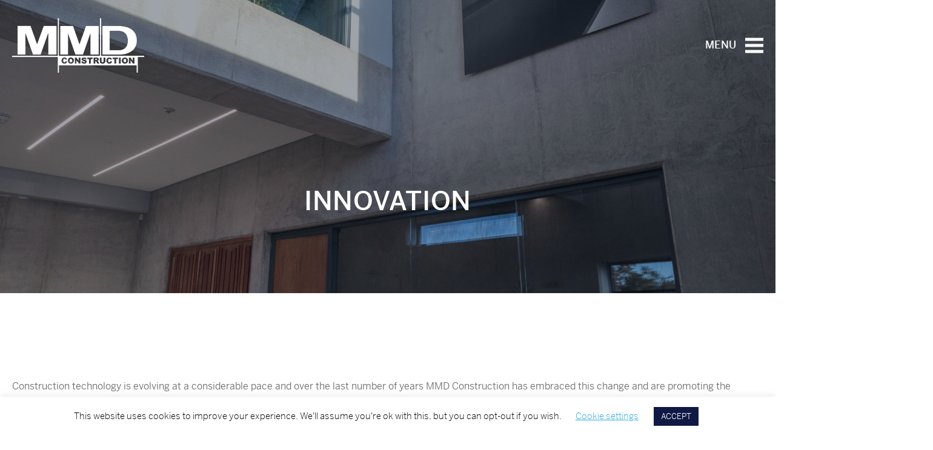

--- FILE ---
content_type: text/html; charset=UTF-8
request_url: https://www.mmd.ie/about/innovation/
body_size: 13497
content:
<!DOCTYPE html>

<html class="no-js" lang="en-US">

<head>

	<meta charset="UTF-8">
	<meta name="viewport" content="width=device-width, initial-scale=1.0">

	<link rel="profile" href="https://gmpg.org/xfn/11">

	<meta name='robots' content='index, follow, max-image-preview:large, max-snippet:-1, max-video-preview:-1' />
	<style>img:is([sizes="auto" i], [sizes^="auto," i]) { contain-intrinsic-size: 3000px 1500px }</style>
	
	<!-- This site is optimized with the Yoast SEO plugin v26.0 - https://yoast.com/wordpress/plugins/seo/ -->
	<title>Innovation - MMD Construction</title>
<link crossorigin data-rocket-preconnect href="https://analytics.wpmucdn.com" rel="preconnect">
<link crossorigin data-rocket-preconnect href="https://challenges.cloudflare.com" rel="preconnect"><link rel="preload" data-rocket-preload as="image" href="https://www.mmd.ie/wp-content/uploads/2020/09/4J9A5445-scaled.jpg" fetchpriority="high">
	<link rel="canonical" href="https://www.mmd.ie/about/innovation/" />
	<meta property="og:locale" content="en_US" />
	<meta property="og:type" content="article" />
	<meta property="og:title" content="Innovation - MMD Construction" />
	<meta property="og:url" content="https://www.mmd.ie/about/innovation/" />
	<meta property="og:site_name" content="MMD Construction" />
	<meta property="article:modified_time" content="2020-10-08T10:22:52+00:00" />
	<meta name="twitter:card" content="summary_large_image" />
	<script type="application/ld+json" class="yoast-schema-graph">{"@context":"https://schema.org","@graph":[{"@type":"WebPage","@id":"https://www.mmd.ie/about/innovation/","url":"https://www.mmd.ie/about/innovation/","name":"Innovation - MMD Construction","isPartOf":{"@id":"https://www.mmd.ie/#website"},"datePublished":"2020-10-08T10:21:44+00:00","dateModified":"2020-10-08T10:22:52+00:00","breadcrumb":{"@id":"https://www.mmd.ie/about/innovation/#breadcrumb"},"inLanguage":"en-US","potentialAction":[{"@type":"ReadAction","target":["https://www.mmd.ie/about/innovation/"]}]},{"@type":"BreadcrumbList","@id":"https://www.mmd.ie/about/innovation/#breadcrumb","itemListElement":[{"@type":"ListItem","position":1,"name":"Home","item":"https://www.mmd.ie/"},{"@type":"ListItem","position":2,"name":"About","item":"https://www.mmd.ie/about/"},{"@type":"ListItem","position":3,"name":"Innovation"}]},{"@type":"WebSite","@id":"https://www.mmd.ie/#website","url":"https://www.mmd.ie/","name":"MMD Construction","description":"","publisher":{"@id":"https://www.mmd.ie/#organization"},"potentialAction":[{"@type":"SearchAction","target":{"@type":"EntryPoint","urlTemplate":"https://www.mmd.ie/?s={search_term_string}"},"query-input":{"@type":"PropertyValueSpecification","valueRequired":true,"valueName":"search_term_string"}}],"inLanguage":"en-US"},{"@type":"Organization","@id":"https://www.mmd.ie/#organization","name":"MMD Construction","url":"https://www.mmd.ie/","logo":{"@type":"ImageObject","inLanguage":"en-US","@id":"https://www.mmd.ie/#/schema/logo/image/","url":"https://www.mmd.ie/wp-content/uploads/2020/07/MMD-Construction-for-Website-scaled.gif","contentUrl":"https://www.mmd.ie/wp-content/uploads/2020/07/MMD-Construction-for-Website-scaled.gif","width":2560,"height":1056,"caption":"MMD Construction"},"image":{"@id":"https://www.mmd.ie/#/schema/logo/image/"}}]}</script>
	<!-- / Yoast SEO plugin. -->


<link rel='dns-prefetch' href='//challenges.cloudflare.com' />

<link href='//hb.wpmucdn.com' rel='preconnect' />
<link rel="alternate" type="application/rss+xml" title="MMD Construction &raquo; Feed" href="https://www.mmd.ie/feed/" />
<link rel="alternate" type="application/rss+xml" title="MMD Construction &raquo; Comments Feed" href="https://www.mmd.ie/comments/feed/" />
<style id='wp-emoji-styles-inline-css'>

	img.wp-smiley, img.emoji {
		display: inline !important;
		border: none !important;
		box-shadow: none !important;
		height: 1em !important;
		width: 1em !important;
		margin: 0 0.07em !important;
		vertical-align: -0.1em !important;
		background: none !important;
		padding: 0 !important;
	}
</style>
<link rel='stylesheet' id='wp-block-library-css' href='https://www.mmd.ie/wp-includes/css/dist/block-library/style.min.css?ver=6.8.2' media='all' />
<style id='classic-theme-styles-inline-css'>
/*! This file is auto-generated */
.wp-block-button__link{color:#fff;background-color:#32373c;border-radius:9999px;box-shadow:none;text-decoration:none;padding:calc(.667em + 2px) calc(1.333em + 2px);font-size:1.125em}.wp-block-file__button{background:#32373c;color:#fff;text-decoration:none}
</style>
<style id='global-styles-inline-css'>
:root{--wp--preset--aspect-ratio--square: 1;--wp--preset--aspect-ratio--4-3: 4/3;--wp--preset--aspect-ratio--3-4: 3/4;--wp--preset--aspect-ratio--3-2: 3/2;--wp--preset--aspect-ratio--2-3: 2/3;--wp--preset--aspect-ratio--16-9: 16/9;--wp--preset--aspect-ratio--9-16: 9/16;--wp--preset--color--black: #000000;--wp--preset--color--cyan-bluish-gray: #abb8c3;--wp--preset--color--white: #ffffff;--wp--preset--color--pale-pink: #f78da7;--wp--preset--color--vivid-red: #cf2e2e;--wp--preset--color--luminous-vivid-orange: #ff6900;--wp--preset--color--luminous-vivid-amber: #fcb900;--wp--preset--color--light-green-cyan: #7bdcb5;--wp--preset--color--vivid-green-cyan: #00d084;--wp--preset--color--pale-cyan-blue: #8ed1fc;--wp--preset--color--vivid-cyan-blue: #0693e3;--wp--preset--color--vivid-purple: #9b51e0;--wp--preset--color--accent: #e22658;--wp--preset--color--primary: #000000;--wp--preset--color--secondary: #6d6d6d;--wp--preset--color--subtle-background: #dbdbdb;--wp--preset--color--background: #ffffff;--wp--preset--gradient--vivid-cyan-blue-to-vivid-purple: linear-gradient(135deg,rgba(6,147,227,1) 0%,rgb(155,81,224) 100%);--wp--preset--gradient--light-green-cyan-to-vivid-green-cyan: linear-gradient(135deg,rgb(122,220,180) 0%,rgb(0,208,130) 100%);--wp--preset--gradient--luminous-vivid-amber-to-luminous-vivid-orange: linear-gradient(135deg,rgba(252,185,0,1) 0%,rgba(255,105,0,1) 100%);--wp--preset--gradient--luminous-vivid-orange-to-vivid-red: linear-gradient(135deg,rgba(255,105,0,1) 0%,rgb(207,46,46) 100%);--wp--preset--gradient--very-light-gray-to-cyan-bluish-gray: linear-gradient(135deg,rgb(238,238,238) 0%,rgb(169,184,195) 100%);--wp--preset--gradient--cool-to-warm-spectrum: linear-gradient(135deg,rgb(74,234,220) 0%,rgb(151,120,209) 20%,rgb(207,42,186) 40%,rgb(238,44,130) 60%,rgb(251,105,98) 80%,rgb(254,248,76) 100%);--wp--preset--gradient--blush-light-purple: linear-gradient(135deg,rgb(255,206,236) 0%,rgb(152,150,240) 100%);--wp--preset--gradient--blush-bordeaux: linear-gradient(135deg,rgb(254,205,165) 0%,rgb(254,45,45) 50%,rgb(107,0,62) 100%);--wp--preset--gradient--luminous-dusk: linear-gradient(135deg,rgb(255,203,112) 0%,rgb(199,81,192) 50%,rgb(65,88,208) 100%);--wp--preset--gradient--pale-ocean: linear-gradient(135deg,rgb(255,245,203) 0%,rgb(182,227,212) 50%,rgb(51,167,181) 100%);--wp--preset--gradient--electric-grass: linear-gradient(135deg,rgb(202,248,128) 0%,rgb(113,206,126) 100%);--wp--preset--gradient--midnight: linear-gradient(135deg,rgb(2,3,129) 0%,rgb(40,116,252) 100%);--wp--preset--font-size--small: 18px;--wp--preset--font-size--medium: 20px;--wp--preset--font-size--large: 26.25px;--wp--preset--font-size--x-large: 42px;--wp--preset--font-size--normal: 21px;--wp--preset--font-size--larger: 32px;--wp--preset--spacing--20: 0.44rem;--wp--preset--spacing--30: 0.67rem;--wp--preset--spacing--40: 1rem;--wp--preset--spacing--50: 1.5rem;--wp--preset--spacing--60: 2.25rem;--wp--preset--spacing--70: 3.38rem;--wp--preset--spacing--80: 5.06rem;--wp--preset--shadow--natural: 6px 6px 9px rgba(0, 0, 0, 0.2);--wp--preset--shadow--deep: 12px 12px 50px rgba(0, 0, 0, 0.4);--wp--preset--shadow--sharp: 6px 6px 0px rgba(0, 0, 0, 0.2);--wp--preset--shadow--outlined: 6px 6px 0px -3px rgba(255, 255, 255, 1), 6px 6px rgba(0, 0, 0, 1);--wp--preset--shadow--crisp: 6px 6px 0px rgba(0, 0, 0, 1);}:where(.is-layout-flex){gap: 0.5em;}:where(.is-layout-grid){gap: 0.5em;}body .is-layout-flex{display: flex;}.is-layout-flex{flex-wrap: wrap;align-items: center;}.is-layout-flex > :is(*, div){margin: 0;}body .is-layout-grid{display: grid;}.is-layout-grid > :is(*, div){margin: 0;}:where(.wp-block-columns.is-layout-flex){gap: 2em;}:where(.wp-block-columns.is-layout-grid){gap: 2em;}:where(.wp-block-post-template.is-layout-flex){gap: 1.25em;}:where(.wp-block-post-template.is-layout-grid){gap: 1.25em;}.has-black-color{color: var(--wp--preset--color--black) !important;}.has-cyan-bluish-gray-color{color: var(--wp--preset--color--cyan-bluish-gray) !important;}.has-white-color{color: var(--wp--preset--color--white) !important;}.has-pale-pink-color{color: var(--wp--preset--color--pale-pink) !important;}.has-vivid-red-color{color: var(--wp--preset--color--vivid-red) !important;}.has-luminous-vivid-orange-color{color: var(--wp--preset--color--luminous-vivid-orange) !important;}.has-luminous-vivid-amber-color{color: var(--wp--preset--color--luminous-vivid-amber) !important;}.has-light-green-cyan-color{color: var(--wp--preset--color--light-green-cyan) !important;}.has-vivid-green-cyan-color{color: var(--wp--preset--color--vivid-green-cyan) !important;}.has-pale-cyan-blue-color{color: var(--wp--preset--color--pale-cyan-blue) !important;}.has-vivid-cyan-blue-color{color: var(--wp--preset--color--vivid-cyan-blue) !important;}.has-vivid-purple-color{color: var(--wp--preset--color--vivid-purple) !important;}.has-black-background-color{background-color: var(--wp--preset--color--black) !important;}.has-cyan-bluish-gray-background-color{background-color: var(--wp--preset--color--cyan-bluish-gray) !important;}.has-white-background-color{background-color: var(--wp--preset--color--white) !important;}.has-pale-pink-background-color{background-color: var(--wp--preset--color--pale-pink) !important;}.has-vivid-red-background-color{background-color: var(--wp--preset--color--vivid-red) !important;}.has-luminous-vivid-orange-background-color{background-color: var(--wp--preset--color--luminous-vivid-orange) !important;}.has-luminous-vivid-amber-background-color{background-color: var(--wp--preset--color--luminous-vivid-amber) !important;}.has-light-green-cyan-background-color{background-color: var(--wp--preset--color--light-green-cyan) !important;}.has-vivid-green-cyan-background-color{background-color: var(--wp--preset--color--vivid-green-cyan) !important;}.has-pale-cyan-blue-background-color{background-color: var(--wp--preset--color--pale-cyan-blue) !important;}.has-vivid-cyan-blue-background-color{background-color: var(--wp--preset--color--vivid-cyan-blue) !important;}.has-vivid-purple-background-color{background-color: var(--wp--preset--color--vivid-purple) !important;}.has-black-border-color{border-color: var(--wp--preset--color--black) !important;}.has-cyan-bluish-gray-border-color{border-color: var(--wp--preset--color--cyan-bluish-gray) !important;}.has-white-border-color{border-color: var(--wp--preset--color--white) !important;}.has-pale-pink-border-color{border-color: var(--wp--preset--color--pale-pink) !important;}.has-vivid-red-border-color{border-color: var(--wp--preset--color--vivid-red) !important;}.has-luminous-vivid-orange-border-color{border-color: var(--wp--preset--color--luminous-vivid-orange) !important;}.has-luminous-vivid-amber-border-color{border-color: var(--wp--preset--color--luminous-vivid-amber) !important;}.has-light-green-cyan-border-color{border-color: var(--wp--preset--color--light-green-cyan) !important;}.has-vivid-green-cyan-border-color{border-color: var(--wp--preset--color--vivid-green-cyan) !important;}.has-pale-cyan-blue-border-color{border-color: var(--wp--preset--color--pale-cyan-blue) !important;}.has-vivid-cyan-blue-border-color{border-color: var(--wp--preset--color--vivid-cyan-blue) !important;}.has-vivid-purple-border-color{border-color: var(--wp--preset--color--vivid-purple) !important;}.has-vivid-cyan-blue-to-vivid-purple-gradient-background{background: var(--wp--preset--gradient--vivid-cyan-blue-to-vivid-purple) !important;}.has-light-green-cyan-to-vivid-green-cyan-gradient-background{background: var(--wp--preset--gradient--light-green-cyan-to-vivid-green-cyan) !important;}.has-luminous-vivid-amber-to-luminous-vivid-orange-gradient-background{background: var(--wp--preset--gradient--luminous-vivid-amber-to-luminous-vivid-orange) !important;}.has-luminous-vivid-orange-to-vivid-red-gradient-background{background: var(--wp--preset--gradient--luminous-vivid-orange-to-vivid-red) !important;}.has-very-light-gray-to-cyan-bluish-gray-gradient-background{background: var(--wp--preset--gradient--very-light-gray-to-cyan-bluish-gray) !important;}.has-cool-to-warm-spectrum-gradient-background{background: var(--wp--preset--gradient--cool-to-warm-spectrum) !important;}.has-blush-light-purple-gradient-background{background: var(--wp--preset--gradient--blush-light-purple) !important;}.has-blush-bordeaux-gradient-background{background: var(--wp--preset--gradient--blush-bordeaux) !important;}.has-luminous-dusk-gradient-background{background: var(--wp--preset--gradient--luminous-dusk) !important;}.has-pale-ocean-gradient-background{background: var(--wp--preset--gradient--pale-ocean) !important;}.has-electric-grass-gradient-background{background: var(--wp--preset--gradient--electric-grass) !important;}.has-midnight-gradient-background{background: var(--wp--preset--gradient--midnight) !important;}.has-small-font-size{font-size: var(--wp--preset--font-size--small) !important;}.has-medium-font-size{font-size: var(--wp--preset--font-size--medium) !important;}.has-large-font-size{font-size: var(--wp--preset--font-size--large) !important;}.has-x-large-font-size{font-size: var(--wp--preset--font-size--x-large) !important;}
:where(.wp-block-post-template.is-layout-flex){gap: 1.25em;}:where(.wp-block-post-template.is-layout-grid){gap: 1.25em;}
:where(.wp-block-columns.is-layout-flex){gap: 2em;}:where(.wp-block-columns.is-layout-grid){gap: 2em;}
:root :where(.wp-block-pullquote){font-size: 1.5em;line-height: 1.6;}
</style>
<link data-minify="1" rel='stylesheet' id='cookie-law-info-css' href='https://www.mmd.ie/wp-content/cache/min/1/wp-content/plugins/cookie-law-info/legacy/public/css/cookie-law-info-public.css?ver=1761040435' media='all' />
<link data-minify="1" rel='stylesheet' id='cookie-law-info-gdpr-css' href='https://www.mmd.ie/wp-content/cache/min/1/wp-content/plugins/cookie-law-info/legacy/public/css/cookie-law-info-gdpr.css?ver=1761040435' media='all' />
<link rel='stylesheet' id='hide-admin-bar-based-on-user-roles-css' href='https://www.mmd.ie/wp-content/plugins/hide-admin-bar-based-on-user-roles/public/css/hide-admin-bar-based-on-user-roles-public.css?ver=6.0.4' media='all' />
<link data-minify="1" rel='stylesheet' id='twentytwenty-style-css' href='https://www.mmd.ie/wp-content/cache/min/1/wp-content/themes/mmd/style.css?ver=1761040436' media='all' />
<style id='twentytwenty-style-inline-css'>
.color-accent,.color-accent-hover:hover,.color-accent-hover:focus,:root .has-accent-color,.has-drop-cap:not(:focus):first-letter,.wp-block-button.is-style-outline,a { color: #e22658; }blockquote,.border-color-accent,.border-color-accent-hover:hover,.border-color-accent-hover:focus { border-color: #e22658; }button:not(.toggle),.button,.faux-button,.wp-block-button__link,.wp-block-file .wp-block-file__button,input[type="button"],input[type="reset"],input[type="submit"],.bg-accent,.bg-accent-hover:hover,.bg-accent-hover:focus,:root .has-accent-background-color,.comment-reply-link { background-color: #e22658; }.fill-children-accent,.fill-children-accent * { fill: #e22658; }:root .has-background-color,button,.button,.faux-button,.wp-block-button__link,.wp-block-file__button,input[type="button"],input[type="reset"],input[type="submit"],.wp-block-button,.comment-reply-link,.has-background.has-primary-background-color:not(.has-text-color),.has-background.has-primary-background-color *:not(.has-text-color),.has-background.has-accent-background-color:not(.has-text-color),.has-background.has-accent-background-color *:not(.has-text-color) { color: #ffffff; }:root .has-background-background-color { background-color: #ffffff; }body,.entry-title a,:root .has-primary-color { color: #000000; }:root .has-primary-background-color { background-color: #000000; }cite,figcaption,.wp-caption-text,.post-meta,.entry-content .wp-block-archives li,.entry-content .wp-block-categories li,.entry-content .wp-block-latest-posts li,.wp-block-latest-comments__comment-date,.wp-block-latest-posts__post-date,.wp-block-embed figcaption,.wp-block-image figcaption,.wp-block-pullquote cite,.comment-metadata,.comment-respond .comment-notes,.comment-respond .logged-in-as,.pagination .dots,.entry-content hr:not(.has-background),hr.styled-separator,:root .has-secondary-color { color: #6d6d6d; }:root .has-secondary-background-color { background-color: #6d6d6d; }pre,fieldset,input,textarea,table,table *,hr { border-color: #dbdbdb; }caption,code,code,kbd,samp,.wp-block-table.is-style-stripes tbody tr:nth-child(odd),:root .has-subtle-background-background-color { background-color: #dbdbdb; }.wp-block-table.is-style-stripes { border-bottom-color: #dbdbdb; }.wp-block-latest-posts.is-grid li { border-top-color: #dbdbdb; }:root .has-subtle-background-color { color: #dbdbdb; }body:not(.overlay-header) .primary-menu > li > a,body:not(.overlay-header) .primary-menu > li > .icon,.modal-menu a,.footer-menu a, .footer-widgets a,#site-footer .wp-block-button.is-style-outline,.wp-block-pullquote:before,.singular:not(.overlay-header) .entry-header a,.archive-header a,.header-footer-group .color-accent,.header-footer-group .color-accent-hover:hover { color: #f73065; }.social-icons a,#site-footer button:not(.toggle),#site-footer .button,#site-footer .faux-button,#site-footer .wp-block-button__link,#site-footer .wp-block-file__button,#site-footer input[type="button"],#site-footer input[type="reset"],#site-footer input[type="submit"] { background-color: #f73065; }.social-icons a,body:not(.overlay-header) .primary-menu ul,.header-footer-group button,.header-footer-group .button,.header-footer-group .faux-button,.header-footer-group .wp-block-button:not(.is-style-outline) .wp-block-button__link,.header-footer-group .wp-block-file__button,.header-footer-group input[type="button"],.header-footer-group input[type="reset"],.header-footer-group input[type="submit"] { color: #101844; }#site-header,.footer-nav-widgets-wrapper,#site-footer,.menu-modal,.menu-modal-inner,.search-modal-inner,.archive-header,.singular .entry-header,.singular .featured-media:before,.wp-block-pullquote:before { background-color: #101844; }.header-footer-group,body:not(.overlay-header) #site-header .toggle,.menu-modal .toggle { color: #ffffff; }body:not(.overlay-header) .primary-menu ul { background-color: #ffffff; }body:not(.overlay-header) .primary-menu > li > ul:after { border-bottom-color: #ffffff; }body:not(.overlay-header) .primary-menu ul ul:after { border-left-color: #ffffff; }.site-description,body:not(.overlay-header) .toggle-inner .toggle-text,.widget .post-date,.widget .rss-date,.widget_archive li,.widget_categories li,.widget cite,.widget_pages li,.widget_meta li,.widget_nav_menu li,.powered-by-wordpress,.to-the-top,.singular .entry-header .post-meta,.singular:not(.overlay-header) .entry-header .post-meta a { color: #979dc8; }.header-footer-group pre,.header-footer-group fieldset,.header-footer-group input,.header-footer-group textarea,.header-footer-group table,.header-footer-group table *,.footer-nav-widgets-wrapper,#site-footer,.menu-modal nav *,.footer-widgets-outer-wrapper,.footer-top { border-color: #16268c; }.header-footer-group table caption,body:not(.overlay-header) .header-inner .toggle-wrapper::before { background-color: #16268c; }
</style>
<link data-minify="1" rel='stylesheet' id='twentytwentysite-css' href='https://www.mmd.ie/wp-content/cache/min/1/wp-content/themes/mmd/dist/css/site.css?ver=1761040436' media='all' />
<link rel='stylesheet' id='twentytwenty-print-style-css' href='https://www.mmd.ie/wp-content/themes/mmd/print.css?ver=1.0' media='print' />
<script src="https://www.mmd.ie/wp-includes/js/jquery/jquery.min.js?ver=3.7.1" id="jquery-core-js"></script>
<script src="https://www.mmd.ie/wp-includes/js/jquery/jquery-migrate.min.js?ver=3.4.1" id="jquery-migrate-js" data-rocket-defer defer></script>
<script id="cookie-law-info-js-extra">
var Cli_Data = {"nn_cookie_ids":[],"cookielist":[],"non_necessary_cookies":[],"ccpaEnabled":"","ccpaRegionBased":"","ccpaBarEnabled":"","strictlyEnabled":["necessary","obligatoire"],"ccpaType":"gdpr","js_blocking":"","custom_integration":"","triggerDomRefresh":"","secure_cookies":""};
var cli_cookiebar_settings = {"animate_speed_hide":"500","animate_speed_show":"500","background":"#FFF","border":"#b1a6a6c2","border_on":"","button_1_button_colour":"#101844","button_1_button_hover":"#0d1336","button_1_link_colour":"#fff","button_1_as_button":"1","button_1_new_win":"","button_2_button_colour":"#333","button_2_button_hover":"#292929","button_2_link_colour":"#444","button_2_as_button":"","button_2_hidebar":"","button_3_button_colour":"#000","button_3_button_hover":"#000000","button_3_link_colour":"#fff","button_3_as_button":"1","button_3_new_win":"","button_4_button_colour":"#000","button_4_button_hover":"#000000","button_4_link_colour":"#2cabe0","button_4_as_button":"","button_7_button_colour":"#61a229","button_7_button_hover":"#4e8221","button_7_link_colour":"#fff","button_7_as_button":"1","button_7_new_win":"","font_family":"inherit","header_fix":"","notify_animate_hide":"1","notify_animate_show":"","notify_div_id":"#cookie-law-info-bar","notify_position_horizontal":"right","notify_position_vertical":"bottom","scroll_close":"","scroll_close_reload":"","accept_close_reload":"","reject_close_reload":"","showagain_tab":"","showagain_background":"#fff","showagain_border":"#000","showagain_div_id":"#cookie-law-info-again","showagain_x_position":"100px","text":"#000","show_once_yn":"","show_once":"10000","logging_on":"","as_popup":"","popup_overlay":"1","bar_heading_text":"","cookie_bar_as":"banner","popup_showagain_position":"bottom-right","widget_position":"left"};
var log_object = {"ajax_url":"https:\/\/www.mmd.ie\/wp-admin\/admin-ajax.php"};
</script>
<script data-minify="1" src="https://www.mmd.ie/wp-content/cache/min/1/wp-content/plugins/cookie-law-info/legacy/public/js/cookie-law-info-public.js?ver=1761040436" id="cookie-law-info-js" data-rocket-defer defer></script>
<script data-minify="1" src="https://www.mmd.ie/wp-content/cache/min/1/wp-content/plugins/hide-admin-bar-based-on-user-roles/public/js/hide-admin-bar-based-on-user-roles-public.js?ver=1761040436" id="hide-admin-bar-based-on-user-roles-js" data-rocket-defer defer></script>
<script data-minify="1" src="https://www.mmd.ie/wp-content/cache/min/1/wp-content/themes/mmd/assets/js/index.js?ver=1761040436" id="twentytwenty-js-js" async></script>
<link rel="https://api.w.org/" href="https://www.mmd.ie/wp-json/" /><link rel="alternate" title="JSON" type="application/json" href="https://www.mmd.ie/wp-json/wp/v2/pages/1026" /><link rel="EditURI" type="application/rsd+xml" title="RSD" href="https://www.mmd.ie/xmlrpc.php?rsd" />
<meta name="generator" content="WordPress 6.8.2" />
<link rel='shortlink' href='https://www.mmd.ie/?p=1026' />
<link rel="alternate" title="oEmbed (JSON)" type="application/json+oembed" href="https://www.mmd.ie/wp-json/oembed/1.0/embed?url=https%3A%2F%2Fwww.mmd.ie%2Fabout%2Finnovation%2F" />
<link rel="alternate" title="oEmbed (XML)" type="text/xml+oembed" href="https://www.mmd.ie/wp-json/oembed/1.0/embed?url=https%3A%2F%2Fwww.mmd.ie%2Fabout%2Finnovation%2F&#038;format=xml" />
	<script>document.documentElement.className = document.documentElement.className.replace( 'no-js', 'js' );</script>
	<style id="custom-background-css">
body.custom-background { background-color: #ffffff; }
</style>
	<link rel="icon" href="https://www.mmd.ie/wp-content/uploads/2020/03/favicon.ico" sizes="32x32" />
<link rel="icon" href="https://www.mmd.ie/wp-content/uploads/2020/03/favicon.ico" sizes="192x192" />
<link rel="apple-touch-icon" href="https://www.mmd.ie/wp-content/uploads/2020/03/favicon.ico" />
<meta name="msapplication-TileImage" content="https://www.mmd.ie/wp-content/uploads/2020/03/favicon.ico" />
<noscript><style id="rocket-lazyload-nojs-css">.rll-youtube-player, [data-lazy-src]{display:none !important;}</style></noscript>
	<script type="40cdf7cca5f63e899d83fda3-text/javascript">
		var gaJsHost = (("https:" == document.location.protocol) ? "https://ssl." : "http://www.");
		document.write(unescape("%3Cscript src='" + gaJsHost + "google-analytics.com/ga.js' type='text/javascript'%3E%3C/script%3E"));
	</script>
	<script type="40cdf7cca5f63e899d83fda3-text/javascript">
		try {
			var pageTracker = _gat._getTracker("UA-10871031-1");
			pageTracker._trackPageview();
		} catch (err) {}
	</script>

<meta name="generator" content="WP Rocket 3.19.4" data-wpr-features="wpr_defer_js wpr_minify_js wpr_lazyload_images wpr_preconnect_external_domains wpr_oci wpr_minify_css wpr_desktop" /></head>

<body class="wp-singular page-template-default page page-id-1026 page-child parent-pageid-14 custom-background wp-custom-logo wp-theme-mmd singular missing-post-thumbnail has-no-pagination not-showing-comments show-avatars footer-top-visible">

	<a class="skip-link screen-reader-text" href="#site-content">Skip to the content</a>		<header  id="site-header" class="header-footer-group" role="banner">

		<div  class="header-inner">

			<div  class="header-titles-wrapper">

				
				<div class="header-titles">

					<div class="site-logo faux-heading"><a href="https://www.mmd.ie/" class="custom-logo-link" rel="home"><img width="2560" height="1056" src="https://www.mmd.ie/wp-content/uploads/2020/07/MMD-Construction-for-Website-scaled.gif" class="custom-logo" alt="MMD Construction" decoding="async" fetchpriority="high" srcset="https://www.mmd.ie/wp-content/uploads/2020/07/MMD-Construction-for-Website-scaled.gif 2560w, https://www.mmd.ie/wp-content/uploads/2020/07/MMD-Construction-for-Website-1536x634.gif 1536w, https://www.mmd.ie/wp-content/uploads/2020/07/MMD-Construction-for-Website-2048x845.gif 2048w, https://www.mmd.ie/wp-content/uploads/2020/07/MMD-Construction-for-Website-1200x495.gif 1200w, https://www.mmd.ie/wp-content/uploads/2020/07/MMD-Construction-for-Website-1980x817.gif 1980w" sizes="(max-width: 2560px) 100vw, 2560px" /></a><span class="screen-reader-text">MMD Construction</span></div>
				</div><!-- .header-titles -->

				<button class="toggle nav-toggle mobile-nav-toggle" data-toggle-target=".menu-modal" data-toggle-body-class="showing-menu-modal" aria-expanded="false" data-set-focus=".close-nav-toggle">
					<span class="toggle-inner">
						<span class="toggle-icon">
														<svg xmlns="http://www.w3.org/2000/svg" width="24" height="24" viewBox="0 0 24 24">
								<path d="M24 6h-24v-4h24v4zm0 4h-24v4h24v-4zm0 8h-24v4h24v-4z" />
							</svg>
						</span>
						<span class="toggle-text">Menu</span>
					</span>
				</button><!-- .nav-toggle -->

			</div><!-- .header-titles-wrapper -->

			<div  class="header-navigation-wrapper">

				
					<div class="header-toggles hide-no-js">

						
							<div class="toggle-wrapper nav-toggle-wrapper has-expanded-menu">

								<button class="toggle nav-toggle desktop-nav-toggle" data-toggle-target=".menu-modal" data-toggle-body-class="showing-menu-modal" aria-expanded="false" data-set-focus=".close-nav-toggle">
									<span class="toggle-inner">
										<span class="toggle-text">Menu</span>
										<span class="toggle-icon">
																						<svg xmlns="http://www.w3.org/2000/svg" width="24" height="24" viewBox="0 0 24 24">
												<path d="M24 6h-24v-4h24v4zm0 4h-24v4h24v-4zm0 8h-24v4h24v-4z" />
											</svg>
										</span>
									</span>
								</button><!-- .nav-toggle -->

							</div><!-- .nav-toggle-wrapper -->

						
					</div><!-- .header-toggles -->
				
			</div><!-- .header-navigation-wrapper -->

		</div><!-- .header-inner -->

		
	</header><!-- #site-header -->

	
<div  class="menu-modal cover-modal header-footer-group" data-modal-target-string=".menu-modal">

	<div  class="menu-modal-inner modal-inner">

		<div  class="menu-wrapper section-inner">

			<div class="menu-modal-logo">
									<a href="https://www.mmd.ie" class="full">
						<img src="data:image/svg+xml,%3Csvg%20xmlns='http://www.w3.org/2000/svg'%20viewBox='0%200%200%200'%3E%3C/svg%3E" alt="" data-lazy-src="https://www.mmd.ie/wp-content/uploads/2020/02/logo.png" /><noscript><img src="https://www.mmd.ie/wp-content/uploads/2020/02/logo.png" alt="" /></noscript>
					</a>
				
				<button class="toggle close-nav-toggle fill-children-current-color" data-toggle-target=".menu-modal" data-toggle-body-class="showing-menu-modal" aria-expanded="false" data-set-focus=".menu-modal">
					<svg class="svg-icon" aria-hidden="true" role="img" focusable="false" xmlns="http://www.w3.org/2000/svg" width="16" height="16" viewBox="0 0 16 16"><polygon fill="" fill-rule="evenodd" points="6.852 7.649 .399 1.195 1.445 .149 7.899 6.602 14.352 .149 15.399 1.195 8.945 7.649 15.399 14.102 14.352 15.149 7.899 8.695 1.445 15.149 .399 14.102" /></svg>				</button><!-- .nav-toggle -->
			</div>

			<div class="menu-top">

				
					<nav class="expanded-menu" aria-label="Expanded" role="navigation">

						<ul class="modal-menu reset-list-style">
							<li id="menu-item-78" class="menu-item menu-item-type-post_type menu-item-object-page menu-item-home menu-item-78"><div class="ancestor-wrapper"><a href="https://www.mmd.ie/">Home</a></div><!-- .ancestor-wrapper --></li>
<li id="menu-item-23" class="menu-item menu-item-type-post_type menu-item-object-page current-page-ancestor current-menu-ancestor current-menu-parent current-page-parent current_page_parent current_page_ancestor menu-item-has-children menu-item-23"><div class="ancestor-wrapper"><a href="https://www.mmd.ie/about/">About</a><button class="toggle sub-menu-toggle fill-children-current-color" data-toggle-target=".menu-modal .menu-item-23 > .sub-menu" data-toggle-type="slidetoggle" data-toggle-duration="250" aria-expanded="false"><span class="screen-reader-text">Show sub menu</span><svg class="svg-icon" aria-hidden="true" role="img" focusable="false" xmlns="http://www.w3.org/2000/svg" width="20" height="12" viewBox="0 0 20 12"><polygon fill="" fill-rule="evenodd" points="1319.899 365.778 1327.678 358 1329.799 360.121 1319.899 370.021 1310 360.121 1312.121 358" transform="translate(-1310 -358)" /></svg></button></div><!-- .ancestor-wrapper -->
<ul class="sub-menu">
	<li id="menu-item-100" class="menu-item menu-item-type-post_type menu-item-object-page menu-item-100"><div class="ancestor-wrapper"><a href="https://www.mmd.ie/about/company-history/">Company History</a></div><!-- .ancestor-wrapper --></li>
	<li id="menu-item-96" class="menu-item menu-item-type-post_type menu-item-object-page menu-item-96"><div class="ancestor-wrapper"><a href="https://www.mmd.ie/about/accreditations/">Accreditations &#038; Memberships</a></div><!-- .ancestor-wrapper --></li>
	<li id="menu-item-389" class="menu-item menu-item-type-post_type menu-item-object-page menu-item-389"><div class="ancestor-wrapper"><a href="https://www.mmd.ie/about/mission-goals/">Mission, Vision &#038; Goals</a></div><!-- .ancestor-wrapper --></li>
	<li id="menu-item-98" class="menu-item menu-item-type-post_type menu-item-object-page menu-item-98"><div class="ancestor-wrapper"><a href="https://www.mmd.ie/about/management/">Management</a></div><!-- .ancestor-wrapper --></li>
	<li id="menu-item-1028" class="menu-item menu-item-type-post_type menu-item-object-page current-menu-item page_item page-item-1026 current_page_item menu-item-1028"><div class="ancestor-wrapper"><a href="https://www.mmd.ie/about/innovation/" aria-current="page">Innovation</a></div><!-- .ancestor-wrapper --></li>
</ul>
</li>
<li id="menu-item-278" class="menu-item menu-item-type-post_type menu-item-object-page menu-item-278"><div class="ancestor-wrapper"><a href="https://www.mmd.ie/services/">Our Services</a></div><!-- .ancestor-wrapper --></li>
<li id="menu-item-80" class="menu-item menu-item-type-post_type menu-item-object-page menu-item-80"><div class="ancestor-wrapper"><a href="https://www.mmd.ie/responsibility/">Responsibility</a></div><!-- .ancestor-wrapper --></li>
<li id="menu-item-2877" class="menu-item menu-item-type-post_type menu-item-object-page menu-item-has-children menu-item-2877"><div class="ancestor-wrapper"><a href="https://www.mmd.ie/sustainability-esg/">Sustainability &#038; ESG</a><button class="toggle sub-menu-toggle fill-children-current-color" data-toggle-target=".menu-modal .menu-item-2877 > .sub-menu" data-toggle-type="slidetoggle" data-toggle-duration="250" aria-expanded="false"><span class="screen-reader-text">Show sub menu</span><svg class="svg-icon" aria-hidden="true" role="img" focusable="false" xmlns="http://www.w3.org/2000/svg" width="20" height="12" viewBox="0 0 20 12"><polygon fill="" fill-rule="evenodd" points="1319.899 365.778 1327.678 358 1329.799 360.121 1319.899 370.021 1310 360.121 1312.121 358" transform="translate(-1310 -358)" /></svg></button></div><!-- .ancestor-wrapper -->
<ul class="sub-menu">
	<li id="menu-item-2881" class="menu-item menu-item-type-post_type menu-item-object-page menu-item-2881"><div class="ancestor-wrapper"><a href="https://www.mmd.ie/sustainability-esg/sustainability-strategy/">Sustainability Strategy</a></div><!-- .ancestor-wrapper --></li>
</ul>
</li>
<li id="menu-item-961" class="menu-item menu-item-type-post_type menu-item-object-page menu-item-has-children menu-item-961"><div class="ancestor-wrapper"><a href="https://www.mmd.ie/company-resources/">Company Resources</a><button class="toggle sub-menu-toggle fill-children-current-color" data-toggle-target=".menu-modal .menu-item-961 > .sub-menu" data-toggle-type="slidetoggle" data-toggle-duration="250" aria-expanded="false"><span class="screen-reader-text">Show sub menu</span><svg class="svg-icon" aria-hidden="true" role="img" focusable="false" xmlns="http://www.w3.org/2000/svg" width="20" height="12" viewBox="0 0 20 12"><polygon fill="" fill-rule="evenodd" points="1319.899 365.778 1327.678 358 1329.799 360.121 1319.899 370.021 1310 360.121 1312.121 358" transform="translate(-1310 -358)" /></svg></button></div><!-- .ancestor-wrapper -->
<ul class="sub-menu">
	<li id="menu-item-1127" class="menu-item menu-item-type-post_type menu-item-object-page menu-item-1127"><div class="ancestor-wrapper"><a href="https://www.mmd.ie/company-resources/health-safety/">Health &#038; Safety</a></div><!-- .ancestor-wrapper --></li>
	<li id="menu-item-1022" class="menu-item menu-item-type-post_type menu-item-object-page menu-item-1022"><div class="ancestor-wrapper"><a href="https://www.mmd.ie/company-resources/quality/">Quality Assurance</a></div><!-- .ancestor-wrapper --></li>
	<li id="menu-item-1063" class="menu-item menu-item-type-post_type menu-item-object-page menu-item-1063"><div class="ancestor-wrapper"><a href="https://www.mmd.ie/company-resources/pre-contract/">Pre-Contract</a></div><!-- .ancestor-wrapper --></li>
	<li id="menu-item-1147" class="menu-item menu-item-type-post_type menu-item-object-page menu-item-1147"><div class="ancestor-wrapper"><a href="https://www.mmd.ie/company-resources/programming/">Programming</a></div><!-- .ancestor-wrapper --></li>
	<li id="menu-item-966" class="menu-item menu-item-type-post_type menu-item-object-page menu-item-966"><div class="ancestor-wrapper"><a href="https://www.mmd.ie/company-resources/cost-control/">Cost Control</a></div><!-- .ancestor-wrapper --></li>
	<li id="menu-item-1152" class="menu-item menu-item-type-post_type menu-item-object-page menu-item-1152"><div class="ancestor-wrapper"><a href="https://www.mmd.ie/company-resources/procurement/">Procurement</a></div><!-- .ancestor-wrapper --></li>
	<li id="menu-item-1140" class="menu-item menu-item-type-post_type menu-item-object-page menu-item-1140"><div class="ancestor-wrapper"><a href="https://www.mmd.ie/company-resources/architectural/">Architectural</a></div><!-- .ancestor-wrapper --></li>
	<li id="menu-item-1158" class="menu-item menu-item-type-post_type menu-item-object-page menu-item-1158"><div class="ancestor-wrapper"><a href="https://www.mmd.ie/company-resources/engineering/">Engineering</a></div><!-- .ancestor-wrapper --></li>
	<li id="menu-item-1164" class="menu-item menu-item-type-post_type menu-item-object-page menu-item-1164"><div class="ancestor-wrapper"><a href="https://www.mmd.ie/company-resources/mechanical-electrical/">Mechanical &#038; Electrical</a></div><!-- .ancestor-wrapper --></li>
	<li id="menu-item-1074" class="menu-item menu-item-type-post_type menu-item-object-page menu-item-1074"><div class="ancestor-wrapper"><a href="https://www.mmd.ie/company-resources/plant-equipment/">Plant &#038; Equipment</a></div><!-- .ancestor-wrapper --></li>
</ul>
</li>
<li id="menu-item-226" class="menu-item menu-item-type-custom menu-item-object-custom menu-item-226"><div class="ancestor-wrapper"><a href="https://www.mmd.ie/project/">Expertise</a></div><!-- .ancestor-wrapper --></li>
<li id="menu-item-878" class="menu-item menu-item-type-post_type menu-item-object-page menu-item-878"><div class="ancestor-wrapper"><a href="https://www.mmd.ie/current-projects/">Some of our Current Projects</a></div><!-- .ancestor-wrapper --></li>
<li id="menu-item-282" class="menu-item menu-item-type-taxonomy menu-item-object-category menu-item-282"><div class="ancestor-wrapper"><a href="https://www.mmd.ie/category/news/">News &#038; Media</a></div><!-- .ancestor-wrapper --></li>
<li id="menu-item-289" class="menu-item menu-item-type-custom menu-item-object-custom menu-item-289"><div class="ancestor-wrapper"><a href="https://www.mmd.ie/career/">Working With Us</a></div><!-- .ancestor-wrapper --></li>
<li id="menu-item-25" class="menu-item menu-item-type-post_type menu-item-object-page menu-item-25"><div class="ancestor-wrapper"><a href="https://www.mmd.ie/contact/">Contact</a></div><!-- .ancestor-wrapper --></li>
<li class="right"><a class="btn" href="/login">Employee Login</a></li>						</ul>

					</nav>

				
					<nav class="mobile-menu" aria-label="Mobile" role="navigation">

						<ul class="modal-menu reset-list-style">

							<li class="menu-item menu-item-type-post_type menu-item-object-page menu-item-home menu-item-78"><div class="ancestor-wrapper"><a href="https://www.mmd.ie/">Home</a></div><!-- .ancestor-wrapper --></li>
<li class="menu-item menu-item-type-post_type menu-item-object-page current-page-ancestor current-menu-ancestor current-menu-parent current-page-parent current_page_parent current_page_ancestor menu-item-has-children menu-item-23"><div class="ancestor-wrapper"><a href="https://www.mmd.ie/about/">About</a><button class="toggle sub-menu-toggle fill-children-current-color" data-toggle-target=".menu-modal .menu-item-23 > .sub-menu" data-toggle-type="slidetoggle" data-toggle-duration="250" aria-expanded="false"><span class="screen-reader-text">Show sub menu</span><svg class="svg-icon" aria-hidden="true" role="img" focusable="false" xmlns="http://www.w3.org/2000/svg" width="20" height="12" viewBox="0 0 20 12"><polygon fill="" fill-rule="evenodd" points="1319.899 365.778 1327.678 358 1329.799 360.121 1319.899 370.021 1310 360.121 1312.121 358" transform="translate(-1310 -358)" /></svg></button></div><!-- .ancestor-wrapper -->
<ul class="sub-menu">
	<li class="menu-item menu-item-type-post_type menu-item-object-page menu-item-100"><div class="ancestor-wrapper"><a href="https://www.mmd.ie/about/company-history/">Company History</a></div><!-- .ancestor-wrapper --></li>
	<li class="menu-item menu-item-type-post_type menu-item-object-page menu-item-96"><div class="ancestor-wrapper"><a href="https://www.mmd.ie/about/accreditations/">Accreditations &#038; Memberships</a></div><!-- .ancestor-wrapper --></li>
	<li class="menu-item menu-item-type-post_type menu-item-object-page menu-item-389"><div class="ancestor-wrapper"><a href="https://www.mmd.ie/about/mission-goals/">Mission, Vision &#038; Goals</a></div><!-- .ancestor-wrapper --></li>
	<li class="menu-item menu-item-type-post_type menu-item-object-page menu-item-98"><div class="ancestor-wrapper"><a href="https://www.mmd.ie/about/management/">Management</a></div><!-- .ancestor-wrapper --></li>
	<li class="menu-item menu-item-type-post_type menu-item-object-page current-menu-item page_item page-item-1026 current_page_item menu-item-1028"><div class="ancestor-wrapper"><a href="https://www.mmd.ie/about/innovation/" aria-current="page">Innovation</a></div><!-- .ancestor-wrapper --></li>
</ul>
</li>
<li class="menu-item menu-item-type-post_type menu-item-object-page menu-item-278"><div class="ancestor-wrapper"><a href="https://www.mmd.ie/services/">Our Services</a></div><!-- .ancestor-wrapper --></li>
<li class="menu-item menu-item-type-post_type menu-item-object-page menu-item-80"><div class="ancestor-wrapper"><a href="https://www.mmd.ie/responsibility/">Responsibility</a></div><!-- .ancestor-wrapper --></li>
<li class="menu-item menu-item-type-post_type menu-item-object-page menu-item-has-children menu-item-2877"><div class="ancestor-wrapper"><a href="https://www.mmd.ie/sustainability-esg/">Sustainability &#038; ESG</a><button class="toggle sub-menu-toggle fill-children-current-color" data-toggle-target=".menu-modal .menu-item-2877 > .sub-menu" data-toggle-type="slidetoggle" data-toggle-duration="250" aria-expanded="false"><span class="screen-reader-text">Show sub menu</span><svg class="svg-icon" aria-hidden="true" role="img" focusable="false" xmlns="http://www.w3.org/2000/svg" width="20" height="12" viewBox="0 0 20 12"><polygon fill="" fill-rule="evenodd" points="1319.899 365.778 1327.678 358 1329.799 360.121 1319.899 370.021 1310 360.121 1312.121 358" transform="translate(-1310 -358)" /></svg></button></div><!-- .ancestor-wrapper -->
<ul class="sub-menu">
	<li class="menu-item menu-item-type-post_type menu-item-object-page menu-item-2881"><div class="ancestor-wrapper"><a href="https://www.mmd.ie/sustainability-esg/sustainability-strategy/">Sustainability Strategy</a></div><!-- .ancestor-wrapper --></li>
</ul>
</li>
<li class="menu-item menu-item-type-post_type menu-item-object-page menu-item-has-children menu-item-961"><div class="ancestor-wrapper"><a href="https://www.mmd.ie/company-resources/">Company Resources</a><button class="toggle sub-menu-toggle fill-children-current-color" data-toggle-target=".menu-modal .menu-item-961 > .sub-menu" data-toggle-type="slidetoggle" data-toggle-duration="250" aria-expanded="false"><span class="screen-reader-text">Show sub menu</span><svg class="svg-icon" aria-hidden="true" role="img" focusable="false" xmlns="http://www.w3.org/2000/svg" width="20" height="12" viewBox="0 0 20 12"><polygon fill="" fill-rule="evenodd" points="1319.899 365.778 1327.678 358 1329.799 360.121 1319.899 370.021 1310 360.121 1312.121 358" transform="translate(-1310 -358)" /></svg></button></div><!-- .ancestor-wrapper -->
<ul class="sub-menu">
	<li class="menu-item menu-item-type-post_type menu-item-object-page menu-item-1127"><div class="ancestor-wrapper"><a href="https://www.mmd.ie/company-resources/health-safety/">Health &#038; Safety</a></div><!-- .ancestor-wrapper --></li>
	<li class="menu-item menu-item-type-post_type menu-item-object-page menu-item-1022"><div class="ancestor-wrapper"><a href="https://www.mmd.ie/company-resources/quality/">Quality Assurance</a></div><!-- .ancestor-wrapper --></li>
	<li class="menu-item menu-item-type-post_type menu-item-object-page menu-item-1063"><div class="ancestor-wrapper"><a href="https://www.mmd.ie/company-resources/pre-contract/">Pre-Contract</a></div><!-- .ancestor-wrapper --></li>
	<li class="menu-item menu-item-type-post_type menu-item-object-page menu-item-1147"><div class="ancestor-wrapper"><a href="https://www.mmd.ie/company-resources/programming/">Programming</a></div><!-- .ancestor-wrapper --></li>
	<li class="menu-item menu-item-type-post_type menu-item-object-page menu-item-966"><div class="ancestor-wrapper"><a href="https://www.mmd.ie/company-resources/cost-control/">Cost Control</a></div><!-- .ancestor-wrapper --></li>
	<li class="menu-item menu-item-type-post_type menu-item-object-page menu-item-1152"><div class="ancestor-wrapper"><a href="https://www.mmd.ie/company-resources/procurement/">Procurement</a></div><!-- .ancestor-wrapper --></li>
	<li class="menu-item menu-item-type-post_type menu-item-object-page menu-item-1140"><div class="ancestor-wrapper"><a href="https://www.mmd.ie/company-resources/architectural/">Architectural</a></div><!-- .ancestor-wrapper --></li>
	<li class="menu-item menu-item-type-post_type menu-item-object-page menu-item-1158"><div class="ancestor-wrapper"><a href="https://www.mmd.ie/company-resources/engineering/">Engineering</a></div><!-- .ancestor-wrapper --></li>
	<li class="menu-item menu-item-type-post_type menu-item-object-page menu-item-1164"><div class="ancestor-wrapper"><a href="https://www.mmd.ie/company-resources/mechanical-electrical/">Mechanical &#038; Electrical</a></div><!-- .ancestor-wrapper --></li>
	<li class="menu-item menu-item-type-post_type menu-item-object-page menu-item-1074"><div class="ancestor-wrapper"><a href="https://www.mmd.ie/company-resources/plant-equipment/">Plant &#038; Equipment</a></div><!-- .ancestor-wrapper --></li>
</ul>
</li>
<li class="menu-item menu-item-type-custom menu-item-object-custom menu-item-226"><div class="ancestor-wrapper"><a href="https://www.mmd.ie/project/">Expertise</a></div><!-- .ancestor-wrapper --></li>
<li class="menu-item menu-item-type-post_type menu-item-object-page menu-item-878"><div class="ancestor-wrapper"><a href="https://www.mmd.ie/current-projects/">Some of our Current Projects</a></div><!-- .ancestor-wrapper --></li>
<li class="menu-item menu-item-type-taxonomy menu-item-object-category menu-item-282"><div class="ancestor-wrapper"><a href="https://www.mmd.ie/category/news/">News &#038; Media</a></div><!-- .ancestor-wrapper --></li>
<li class="menu-item menu-item-type-custom menu-item-object-custom menu-item-289"><div class="ancestor-wrapper"><a href="https://www.mmd.ie/career/">Working With Us</a></div><!-- .ancestor-wrapper --></li>
<li class="menu-item menu-item-type-post_type menu-item-object-page menu-item-25"><div class="ancestor-wrapper"><a href="https://www.mmd.ie/contact/">Contact</a></div><!-- .ancestor-wrapper --></li>

						</ul>

					</nav>

				
			</div><!-- .menu-top -->

		</div><!-- .menu-wrapper -->

	</div><!-- .menu-modal-inner -->

</div><!-- .menu-modal -->

<main  id="site-content" role="main">

	<div  class="content-hero_inner_page sections " id="sections1">
<div  class="cover-header  bg-image" style="background-image: url('https://www.mmd.ie/wp-content/uploads/2020/09/4J9A5445-scaled.jpg');">
	<div class="cover-header-inner-wrapper screen-height">
		<div class="cover-header-inner">
			<div class="cover-color-overlay color-accent opacity-40"></div>

			<header class="entry-header has-text-align-center">
				<div class="entry-header-inner section-inner medium">
											<h1 class="entry-title"> Innovation </h1>
														</div><!-- .entry-header-inner -->
			</header><!-- .entry-header -->

		</div><!-- .cover-header-inner -->
	</div><!-- .cover-header-inner-wrapper -->
</div><!-- .cover-header -->
<div  class="protected_page_list_outer">
	<div class="container">
		<div class="protected_page_list">
					</div>
	</div>
</div></div><div  class="content-editor_wyswyg sections " id="sections2">    <div  class="simple__content">
        <div  class="section-inner">
            <p>Construction technology is evolving at a considerable pace and over the last number of years MMD Construction has embraced this change and are promoting the application of new technologies and methodologies to our already vast experience in construction, to be at the forefront of our industry. MMD Construction are continuing to move away from traditional industry practices, of producing multiple and independent paper-based documents i.e. 2D drawings, schedules, specifications, and reports, that describe what a building is, how it is to be constructed and operated.</p>
<p>&nbsp;</p>
<p>We are working towards creating “virtual buildings” – digital information models constructed in software, from objects that represent their real-life counterparts – objects that are containers of digital information that can easily be managed and shared between all stakeholders.</p>
<p>&nbsp;</p>
<p>On a daily basis we use technology to improve the workflows, communication and processes, in an industry that is traditionally very fragmented, by producing, managing and exchanging information in better ways. Designs and solutions to problems can be explored, communicated, reviewed and resolved as much as possible, in this virtual 3D environment, before committing expensive labour and material to the real-life project on site, significantly reducing waste, abortive re-work, duplication of effort, delays, cost overruns, adversarial administration and disputes.</p>
<p>&nbsp;</p>
<p>By being able to quickly change and analyse multiple iterations of models, our Site Management teams can find optimal solutions, that will improve the construction, performance and ultimately the running costs of buildings.</p>
        </div>
    </div>
</div>
	<div  class="clear"></div>
			<div data-bg="https://www.mmd.ie/wp-content/uploads/2020/02/interested_bg.jpg"  class="interested__section rocket-lazyload" style="">
			<div  class="section-inner">
				<h3 class="interested__section-title">Interested in working with us?</h3>
				<p class="interested__section-content">Click below to view the latest career opportunities that are available with MMD.<br />
We look forward to hearing from you.</p>
				<div class="interested__section-btns">
													<a class="button white outline" href="https://www.mmd.ie/career/" target="_self">Current Vacancies</a>
																				<a class="button white outline" href="http://www.mmd.ie/subcontractors-suppliers/" target="_self">Subcontractors &amp; Suppliers</a>
																</div>
			</div>
		</div>
	

</main><!-- #site-content -->

<footer  id="site-footer" role="contentinfo" class="header-footer-group">
	<div  class="footer-blue">
		<div  class="section-inner">
			<div class="contact-visit">
				<div class="contact-visit-left">
					MMD Construction Cork Ltd, Registered in Ireland Reg No : 342270				</div>
				<div class="contact-visit-right">
					<div class="contact-visit-contact">
						<h5 class="contact-visit-title">Contact</h5>
						<p>Tel: <a href="tel:+353(0)214975979">+353 (0)21 497 5979</a><br />
Fax: <a href="tel:+353(0)214975989">+353 (0)21 497 5989</a><br />
Email: <a href="mailto:info@mmd.ie">info@mmd.ie</a></p>
						<div class="contact-visit-social">
							Follow Us:
							<a href="https://www.linkedin.com/company/mmd-construction-cork-ltd/" target="_blank" class="linkedin">Linkedin</a>
						</div>
					</div>
					<div class="contact-visit-visit">
						<h5 class="contact-visit-title">Visit</h5>
						<p>Unit 1, Building 2500, Avenue 2000,<br />
Cork Airport Business Park,<br />
Cork, Ireland</p>
<p>T12 P6PT</p>
					</div>
				</div>
			</div>
		</div>
	</div>

	<div  class="footer-white">
		<div  class="section-inner">
							<div class="footer-logos">
											<div class="footer-logo">
															<img src="data:image/svg+xml,%3Csvg%20xmlns='http://www.w3.org/2000/svg'%20viewBox='0%200%200%200'%3E%3C/svg%3E" alt="" data-lazy-src="https://www.mmd.ie/wp-content/uploads/2025/10/LCi21.jpg" /><noscript><img src="https://www.mmd.ie/wp-content/uploads/2025/10/LCi21.jpg" alt="" /></noscript>
														</div>
											<div class="footer-logo">
															<img src="data:image/svg+xml,%3Csvg%20xmlns='http://www.w3.org/2000/svg'%20viewBox='0%200%200%200'%3E%3C/svg%3E" alt="" data-lazy-src="https://www.mmd.ie/wp-content/uploads/2020/07/CIF.jpg" /><noscript><img src="https://www.mmd.ie/wp-content/uploads/2020/07/CIF.jpg" alt="" /></noscript>
														</div>
											<div class="footer-logo">
															<img src="data:image/svg+xml,%3Csvg%20xmlns='http://www.w3.org/2000/svg'%20viewBox='0%200%200%200'%3E%3C/svg%3E" alt="" data-lazy-src="https://www.mmd.ie/wp-content/uploads/2020/02/Footer-Logo_CIRI.jpg" /><noscript><img src="https://www.mmd.ie/wp-content/uploads/2020/02/Footer-Logo_CIRI.jpg" alt="" /></noscript>
														</div>
											<div class="footer-logo">
															<img src="data:image/svg+xml,%3Csvg%20xmlns='http://www.w3.org/2000/svg'%20viewBox='0%200%200%200'%3E%3C/svg%3E" alt="" data-lazy-src="https://www.mmd.ie/wp-content/uploads/2020/07/Heritage.jpg" /><noscript><img src="https://www.mmd.ie/wp-content/uploads/2020/07/Heritage.jpg" alt="" /></noscript>
														</div>
											<div class="footer-logo">
															<img src="data:image/svg+xml,%3Csvg%20xmlns='http://www.w3.org/2000/svg'%20viewBox='0%200%200%200'%3E%3C/svg%3E" alt="" data-lazy-src="https://www.mmd.ie/wp-content/uploads/2020/07/CITA.jpg" /><noscript><img src="https://www.mmd.ie/wp-content/uploads/2020/07/CITA.jpg" alt="" /></noscript>
														</div>
											<div class="footer-logo">
															<img src="data:image/svg+xml,%3Csvg%20xmlns='http://www.w3.org/2000/svg'%20viewBox='0%200%200%200'%3E%3C/svg%3E" alt="" data-lazy-src="https://www.mmd.ie/wp-content/uploads/2025/10/NISO.jpg" /><noscript><img src="https://www.mmd.ie/wp-content/uploads/2025/10/NISO.jpg" alt="" /></noscript>
														</div>
											<div class="footer-logo">
															<img src="data:image/svg+xml,%3Csvg%20xmlns='http://www.w3.org/2000/svg'%20viewBox='0%200%200%200'%3E%3C/svg%3E" alt="" data-lazy-src="https://www.mmd.ie/wp-content/uploads/2025/10/90012015Large.jpg" /><noscript><img src="https://www.mmd.ie/wp-content/uploads/2025/10/90012015Large.jpg" alt="" /></noscript>
														</div>
											<div class="footer-logo">
															<img src="data:image/svg+xml,%3Csvg%20xmlns='http://www.w3.org/2000/svg'%20viewBox='0%200%200%200'%3E%3C/svg%3E" alt="" data-lazy-src="https://www.mmd.ie/wp-content/uploads/2020/07/45001.png" /><noscript><img src="https://www.mmd.ie/wp-content/uploads/2020/07/45001.png" alt="" /></noscript>
														</div>
											<div class="footer-logo">
															<img src="data:image/svg+xml,%3Csvg%20xmlns='http://www.w3.org/2000/svg'%20viewBox='0%200%200%200'%3E%3C/svg%3E" alt="" data-lazy-src="https://www.mmd.ie/wp-content/uploads/2025/10/140012015-Large.jpg" /><noscript><img src="https://www.mmd.ie/wp-content/uploads/2025/10/140012015-Large.jpg" alt="" /></noscript>
														</div>
											<div class="footer-logo">
															<img src="data:image/svg+xml,%3Csvg%20xmlns='http://www.w3.org/2000/svg'%20viewBox='0%200%200%200'%3E%3C/svg%3E" alt="" data-lazy-src="https://www.mmd.ie/wp-content/uploads/2020/02/Footer-Logo_Safecert.jpg" /><noscript><img src="https://www.mmd.ie/wp-content/uploads/2020/02/Footer-Logo_Safecert.jpg" alt="" /></noscript>
														</div>
											<div class="footer-logo">
															<img src="data:image/svg+xml,%3Csvg%20xmlns='http://www.w3.org/2000/svg'%20viewBox='0%200%200%200'%3E%3C/svg%3E" alt="" data-lazy-src="https://www.mmd.ie/wp-content/uploads/2020/07/Cork-Chamber.png" /><noscript><img src="https://www.mmd.ie/wp-content/uploads/2020/07/Cork-Chamber.png" alt="" /></noscript>
														</div>
									</div>
					</div>
	</div>

	<div  class="footer-blue menu-sitemap">
		<div class="section-inner">
			<div class="menu-footer-menu-container"><ul id="menu-footer-menu" class="menu"><li id="menu-item-412" class="menu-item menu-item-type-post_type menu-item-object-page menu-item-412"><a href="https://www.mmd.ie/sitemap/">Sitemap</a></li>
<li id="menu-item-400" class="menu-item menu-item-type-post_type menu-item-object-page menu-item-privacy-policy menu-item-400"><a rel="privacy-policy" href="https://www.mmd.ie/privacy-policy/">Privacy Policy</a></li>
<li id="menu-item-401" class="menu-item menu-item-type-post_type menu-item-object-page menu-item-401"><a href="https://www.mmd.ie/about/accreditations/">Accreditations &#038; Memberships</a></li>
</ul></div>		</div>
	</div>
</footer><!-- #site-footer -->
<script>
	jQuery(document).ready(function() {
		jQuery(document).on("click", ".float_message .close_message", function() {
			jQuery(".float_message").fadeOut();
			setTimeout(function() {
				jQuery(".float_message").remove();
			}, 900);
		})
	})
</script>
<script type="speculationrules">
{"prefetch":[{"source":"document","where":{"and":[{"href_matches":"\/*"},{"not":{"href_matches":["\/wp-*.php","\/wp-admin\/*","\/wp-content\/uploads\/*","\/wp-content\/*","\/wp-content\/plugins\/*","\/wp-content\/themes\/mmd\/*","\/*\\?(.+)"]}},{"not":{"selector_matches":"a[rel~=\"nofollow\"]"}},{"not":{"selector_matches":".no-prefetch, .no-prefetch a"}}]},"eagerness":"conservative"}]}
</script>
<!--googleoff: all--><div id="cookie-law-info-bar" data-nosnippet="true"><span>This website uses cookies to improve your experience. We'll assume you're ok with this, but you can opt-out if you wish. <a role='button' class="cli_settings_button" style="margin:5px 20px 5px 20px">Cookie settings</a><a role='button' data-cli_action="accept" id="cookie_action_close_header" class="medium cli-plugin-button cli-plugin-main-button cookie_action_close_header cli_action_button wt-cli-accept-btn" style="margin:5px">ACCEPT</a></span></div><div id="cookie-law-info-again" data-nosnippet="true"><span id="cookie_hdr_showagain">Privacy &amp; Cookies Policy</span></div><div class="cli-modal" data-nosnippet="true" id="cliSettingsPopup" tabindex="-1" role="dialog" aria-labelledby="cliSettingsPopup" aria-hidden="true">
  <div class="cli-modal-dialog" role="document">
	<div class="cli-modal-content cli-bar-popup">
		  <button type="button" class="cli-modal-close" id="cliModalClose">
			<svg class="" viewBox="0 0 24 24"><path d="M19 6.41l-1.41-1.41-5.59 5.59-5.59-5.59-1.41 1.41 5.59 5.59-5.59 5.59 1.41 1.41 5.59-5.59 5.59 5.59 1.41-1.41-5.59-5.59z"></path><path d="M0 0h24v24h-24z" fill="none"></path></svg>
			<span class="wt-cli-sr-only">Close</span>
		  </button>
		  <div class="cli-modal-body">
			<div class="cli-container-fluid cli-tab-container">
	<div class="cli-row">
		<div class="cli-col-12 cli-align-items-stretch cli-px-0">
			<div class="cli-privacy-overview">
				<h4>Privacy Overview</h4>				<div class="cli-privacy-content">
					<div class="cli-privacy-content-text">This website uses cookies to improve your experience while you navigate through the website. Out of these cookies, the cookies that are categorized as necessary are stored on your browser as they are essential for the working of basic functionalities of the website. We also use third-party cookies that help us analyze and understand how you use this website. These cookies will be stored in your browser only with your consent. You also have the option to opt-out of these cookies. But opting out of some of these cookies may have an effect on your browsing experience.</div>
				</div>
				<a class="cli-privacy-readmore" aria-label="Show more" role="button" data-readmore-text="Show more" data-readless-text="Show less"></a>			</div>
		</div>
		<div class="cli-col-12 cli-align-items-stretch cli-px-0 cli-tab-section-container">
												<div class="cli-tab-section">
						<div class="cli-tab-header">
							<a role="button" tabindex="0" class="cli-nav-link cli-settings-mobile" data-target="necessary" data-toggle="cli-toggle-tab">
								Necessary							</a>
															<div class="wt-cli-necessary-checkbox">
									<input type="checkbox" class="cli-user-preference-checkbox"  id="wt-cli-checkbox-necessary" data-id="checkbox-necessary" checked="checked"  />
									<label class="form-check-label" for="wt-cli-checkbox-necessary">Necessary</label>
								</div>
								<span class="cli-necessary-caption">Always Enabled</span>
													</div>
						<div class="cli-tab-content">
							<div class="cli-tab-pane cli-fade" data-id="necessary">
								<div class="wt-cli-cookie-description">
									Necessary cookies are absolutely essential for the website to function properly. This category only includes cookies that ensures basic functionalities and security features of the website. These cookies do not store any personal information.								</div>
							</div>
						</div>
					</div>
																	<div class="cli-tab-section">
						<div class="cli-tab-header">
							<a role="button" tabindex="0" class="cli-nav-link cli-settings-mobile" data-target="non-necessary" data-toggle="cli-toggle-tab">
								Non-necessary							</a>
															<div class="cli-switch">
									<input type="checkbox" id="wt-cli-checkbox-non-necessary" class="cli-user-preference-checkbox"  data-id="checkbox-non-necessary" checked='checked' />
									<label for="wt-cli-checkbox-non-necessary" class="cli-slider" data-cli-enable="Enabled" data-cli-disable="Disabled"><span class="wt-cli-sr-only">Non-necessary</span></label>
								</div>
													</div>
						<div class="cli-tab-content">
							<div class="cli-tab-pane cli-fade" data-id="non-necessary">
								<div class="wt-cli-cookie-description">
									Any cookies that may not be particularly necessary for the website to function and is used specifically to collect user personal data via analytics, ads, other embedded contents are termed as non-necessary cookies. It is mandatory to procure user consent prior to running these cookies on your website.								</div>
							</div>
						</div>
					</div>
										</div>
	</div>
</div>
		  </div>
		  <div class="cli-modal-footer">
			<div class="wt-cli-element cli-container-fluid cli-tab-container">
				<div class="cli-row">
					<div class="cli-col-12 cli-align-items-stretch cli-px-0">
						<div class="cli-tab-footer wt-cli-privacy-overview-actions">
						
															<a id="wt-cli-privacy-save-btn" role="button" tabindex="0" data-cli-action="accept" class="wt-cli-privacy-btn cli_setting_save_button wt-cli-privacy-accept-btn cli-btn">SAVE &amp; ACCEPT</a>
													</div>
						
					</div>
				</div>
			</div>
		</div>
	</div>
  </div>
</div>
<div  class="cli-modal-backdrop cli-fade cli-settings-overlay"></div>
<div  class="cli-modal-backdrop cli-fade cli-popupbar-overlay"></div>
<!--googleon: all-->
			<script type="text/javascript">
				var _paq = _paq || [];
								_paq.push(['trackPageView']);
								(function () {
					var u = "https://analytics3.wpmudev.com/";
					_paq.push(['setTrackerUrl', u + 'track/']);
					_paq.push(['setSiteId', '12038']);
					var d   = document, g = d.createElement('script'), s = d.getElementsByTagName('script')[0];
					g.type  = 'text/javascript';
					g.async = true;
					g.defer = true;
					g.src   = 'https://analytics.wpmucdn.com/matomo.js';
					s.parentNode.insertBefore(g, s);
				})();
			</script>
			<script src="https://challenges.cloudflare.com/turnstile/v0/api.js" id="cloudflare-turnstile-js" data-rocket-defer defer></script>
<script data-minify="1" src="https://www.mmd.ie/wp-content/cache/min/1/wp-content/themes/mmd/assets/js/fancybox.js?ver=1761040436" id="twentytwenty-js3-js" data-rocket-defer defer></script>
<script src="https://www.mmd.ie/wp-content/themes/mmd/assets/js/slick.min.js?ver=1.1" id="slick-js" data-rocket-defer defer></script>
<script data-minify="1" src="https://www.mmd.ie/wp-content/cache/min/1/wp-content/themes/mmd/dist/js/js.js?ver=1761040436" id="twentytwenty-js1-js" data-rocket-defer defer></script>
	<script>
		/(trident|msie)/i.test(navigator.userAgent) && document.getElementById && window.addEventListener && window.addEventListener("hashchange", function() {
			var t, e = location.hash.substring(1);
			/^[A-z0-9_-]+$/.test(e) && (t = document.getElementById(e)) && (/^(?:a|select|input|button|textarea)$/i.test(t.tagName) || (t.tabIndex = -1), t.focus())
		}, !1);
	</script>
<script>window.lazyLoadOptions=[{elements_selector:"img[data-lazy-src],.rocket-lazyload",data_src:"lazy-src",data_srcset:"lazy-srcset",data_sizes:"lazy-sizes",class_loading:"lazyloading",class_loaded:"lazyloaded",threshold:300,callback_loaded:function(element){if(element.tagName==="IFRAME"&&element.dataset.rocketLazyload=="fitvidscompatible"){if(element.classList.contains("lazyloaded")){if(typeof window.jQuery!="undefined"){if(jQuery.fn.fitVids){jQuery(element).parent().fitVids()}}}}}},{elements_selector:".rocket-lazyload",data_src:"lazy-src",data_srcset:"lazy-srcset",data_sizes:"lazy-sizes",class_loading:"lazyloading",class_loaded:"lazyloaded",threshold:300,}];window.addEventListener('LazyLoad::Initialized',function(e){var lazyLoadInstance=e.detail.instance;if(window.MutationObserver){var observer=new MutationObserver(function(mutations){var image_count=0;var iframe_count=0;var rocketlazy_count=0;mutations.forEach(function(mutation){for(var i=0;i<mutation.addedNodes.length;i++){if(typeof mutation.addedNodes[i].getElementsByTagName!=='function'){continue}
if(typeof mutation.addedNodes[i].getElementsByClassName!=='function'){continue}
images=mutation.addedNodes[i].getElementsByTagName('img');is_image=mutation.addedNodes[i].tagName=="IMG";iframes=mutation.addedNodes[i].getElementsByTagName('iframe');is_iframe=mutation.addedNodes[i].tagName=="IFRAME";rocket_lazy=mutation.addedNodes[i].getElementsByClassName('rocket-lazyload');image_count+=images.length;iframe_count+=iframes.length;rocketlazy_count+=rocket_lazy.length;if(is_image){image_count+=1}
if(is_iframe){iframe_count+=1}}});if(image_count>0||iframe_count>0||rocketlazy_count>0){lazyLoadInstance.update()}});var b=document.getElementsByTagName("body")[0];var config={childList:!0,subtree:!0};observer.observe(b,config)}},!1)</script><script data-no-minify="1" async src="https://www.mmd.ie/wp-content/plugins/wp-rocket/assets/js/lazyload/17.8.3/lazyload.min.js"></script>
</body>

</html><!--
Performance optimized by Redis Object Cache. Learn more: https://wprediscache.com

Retrieved 5184 objects (980 KB) from Redis using PhpRedis (v6.3.0).
-->

<!-- This website is like a Rocket, isn't it? Performance optimized by WP Rocket. Learn more: https://wp-rocket.me -->

--- FILE ---
content_type: text/css; charset=utf-8
request_url: https://www.mmd.ie/wp-content/cache/min/1/wp-content/themes/mmd/dist/css/site.css?ver=1761040436
body_size: 10277
content:
@import url(https://use.typekit.net/sxq5buh.css);body{color:#676767;font-weight:400}.to-the-content-wrapper{display:none}.home .to-the-content-wrapper,.single-project .to-the-content-wrapper{display:block}.screen-height{height:484px}.home .screen-height,.single-project .screen-height{height:100vh}.cover-header-inner{margin-top:18rem}.home .cover-header-inner,.single-project .cover-header-inner{margin-top:0}#site-content .post-13 .post-inner{padding-bottom:1.5rem}.menu-modal-logo{padding:4.5rem 0}.menu-modal-logo .close-nav-toggle{display:none}.entry-title{font-weight:600}.entry-subtitle{color:#b6b6b7!important;font-size:2.2rem;font-weight:300;letter-spacing:.9em!important;margin:1rem 0}.button.outline{background-color:transparent;border:1px solid}.career-page h2,.section-title,.simple__content h2,.team-page h2{font-weight:300;font-size:3.6rem;color:#350d0d;margin:0 0 2.8rem;padding-bottom:1.8rem;position:relative;letter-spacing:.06em;text-transform:uppercase}.career-page h2:after,.section-title:after,.simple__content h2:after,.team-page h2:after{content:"";display:block;width:60px;height:1px;background-color:#2cabe0;position:absolute;bottom:0;left:0}.career-page,.simple__content,.team-page{padding:5.555556vw 0 4.444444vw}.career-page h2,.simple__content h2,.team-page h2{margin-bottom:4rem}.color-accent,.color-accent-hover:focus,.color-accent-hover:hover,.has-drop-cap:not(:focus):first-letter,.wp-block-button.is-style-outline,:root .has-accent-color,a{color:#2cabe0}.cover-color-overlay.color-accent{color:#0e1a2c}#site-content .gform_wrapper .gfield_label{font-size:1.6rem;font-weight:500;margin-bottom:0}#site-content .gform_wrapper .ginput_container{margin-top:5px}#site-content .gform_wrapper .gform_button{color:#350d0d;min-width:24.8rem;background-color:transparent;border:1px solid}#site-content .gform_wrapper .gform_button:hover{color:#fff;background-color:#101844}.archive #site-header,.page-template-template-department #site-header,.single #site-header{background:0 0;margin:0;position:absolute;left:0;right:0;top:0;z-index:2}.section-inner_large{margin-left:auto;margin-right:auto;width:88.888889vw}.post-thumbnail{margin-bottom:2rem}.career-page .error404-content h2:after,.error404-content .career-page h2:after,.error404-content .section-title:after,.error404-content .simple__content h2:after,.error404-content .team-page h2:after,.simple__content .error404-content h2:after,.team-page .error404-content h2:after{right:0;margin:auto}.to-the-content:focus{outline:0}.singular .entry-header{padding:0;background:0 0!important}.clear{clear:both;display:table;height:0}.full__image img{width:100%;max-width:inherit}.modal-menu>li.current-menu-item>.ancestor-wrapper>a,.modal-menu>li.current-page-parent>.ancestor-wrapper>a{color:#2c2c2c;position:relative}.modal-menu>li.current-menu-item>.ancestor-wrapper>a:after,.modal-menu>li.current-page-parent>.ancestor-wrapper>a:after{content:"";display:block;width:100%;height:2px;background-color:#2cabe0;margin-top:5px}.modal-menu li.current-menu-item a{color:#2c2c2c}.pagination-wrapper{margin-top:40px}.pagination-wrapper .pagination{width:100%}.page-template-template-protected_page_list .our-services .our-services__list{max-width:900px}.page-template-template-protected_page_list .our-services .our-services__list .department__process-item-container{width:33.33%!important;margin-left:0!important}.page-template-template-protected_page_list .our-services .our-services__list .department__process-item-container:nth-child(3n+1){margin-left:0!important}@media screen and (min-width:1024px){.career-page p,.simple__content p,.team-page p{margin-bottom:3rem}}@media screen and (max-width:1440px){.career-page h2,.section-title,.simple__content h2,.team-page h2{font-size:3rem;margin:0 0 2.4rem;padding-bottom:1.5rem}#site-content .gform_wrapper .gform_button{min-width:20rem}}@media screen and (max-width:1024px){.career-page h2,.section-title,.simple__content h2,.team-page h2{font-size:2.4rem;margin:0 0 2rem;padding-bottom:1rem}#site-content .gform_wrapper .gform_button{min-width:inherit;padding:1rem 1.5rem}.page-template-template-protected_page_list .our-services .our-services__list{max-width:900px}.page-template-template-protected_page_list .our-services .our-services__list .department__process-item-container{width:33.33%!important;margin-left:0!important}}@media screen and (max-width:999px){.menu-modal-logo{padding:2.5rem 0;display:-webkit-box;display:-ms-flexbox;display:flex;-webkit-box-pack:justify;-ms-flex-pack:justify;justify-content:space-between}.menu-modal-logo .close-nav-toggle{display:block}}@media screen and (max-width:991px){.entry-subtitle{font-size:2rem;letter-spacing:.5em!important}.page-template-template-protected_page_list .our-services .section-inner{width:100vw}.page-template-template-protected_page_list .our-services .section-inner .our-services__list{max-width:900px;width:100%;padding-left:15px;padding-right:15px}.page-template-template-protected_page_list .our-services .section-inner .our-services__list .department__process-item-container{width:33.33%!important;margin-left:0!important}}@media screen and (max-width:767px){.screen-height{height:240px}.cover-header-inner{margin-top:12rem;padding:2rem 0}}@media screen and (max-width:640px){.page-template-template-protected_page_list .our-services .section-inner .our-services__list .department__process-item-container{width:50%!important;margin-left:0!important}}@media screen and (max-width:600px){.career-page,.simple__content,.team-page{padding:3rem 0 2rem}}@media screen and (max-width:479px){.page-template-template-protected_page_list .our-services .section-inner .our-services__list .department__process-item-container{width:100%!important;margin-left:0!important}}body.compensate-for-scrollbar{overflow:hidden}.fancybox-active{height:auto}.fancybox-is-hidden{left:-9999px;margin:0;position:absolute!important;top:-9999px;visibility:hidden}.fancybox-container{-webkit-backface-visibility:hidden;height:100%;left:0;outline:0;position:fixed;-webkit-tap-highlight-color:transparent;top:0;-ms-touch-action:manipulation;touch-action:manipulation;-webkit-transform:translateZ(0);transform:translateZ(0);width:100%;z-index:99992}.fancybox-container *{-webkit-box-sizing:border-box;box-sizing:border-box}.fancybox-bg,.fancybox-inner,.fancybox-outer,.fancybox-stage{bottom:0;left:0;position:absolute;right:0;top:0}.fancybox-outer{-webkit-overflow-scrolling:touch;overflow-y:auto}.fancybox-bg{background:#1e1e1e;opacity:0;-webkit-transition-duration:inherit;-o-transition-duration:inherit;transition-duration:inherit;-webkit-transition-property:opacity;-o-transition-property:opacity;transition-property:opacity;-webkit-transition-timing-function:cubic-bezier(.47,0,.74,.71);-o-transition-timing-function:cubic-bezier(.47,0,.74,.71);transition-timing-function:cubic-bezier(.47,0,.74,.71)}.fancybox-is-open .fancybox-bg{opacity:.9;-webkit-transition-timing-function:cubic-bezier(.22,.61,.36,1);-o-transition-timing-function:cubic-bezier(.22,.61,.36,1);transition-timing-function:cubic-bezier(.22,.61,.36,1)}.fancybox-caption,.fancybox-infobar,.fancybox-navigation .fancybox-button,.fancybox-toolbar{direction:ltr;opacity:0;position:absolute;-webkit-transition:opacity .25s ease,visibility 0s ease .25s;-o-transition:opacity .25s ease,visibility 0s ease .25s;transition:opacity .25s ease,visibility 0s ease .25s;visibility:hidden;z-index:99997}.fancybox-show-caption .fancybox-caption,.fancybox-show-infobar .fancybox-infobar,.fancybox-show-nav .fancybox-navigation .fancybox-button,.fancybox-show-toolbar .fancybox-toolbar{opacity:1;-webkit-transition:opacity .25s ease 0s,visibility 0s ease 0s;-o-transition:opacity .25s ease 0s,visibility 0s ease 0s;transition:opacity .25s ease 0s,visibility 0s ease 0s;visibility:visible}.fancybox-infobar{color:#ccc;font-size:13px;-webkit-font-smoothing:subpixel-antialiased;height:44px;left:0;line-height:44px;min-width:44px;mix-blend-mode:difference;padding:0 10px;pointer-events:none;top:0;-webkit-touch-callout:none;-webkit-user-select:none;-moz-user-select:none;-ms-user-select:none;user-select:none}.fancybox-toolbar{right:0;top:0}.fancybox-stage{direction:ltr;overflow:visible;-webkit-transform:translateZ(0);transform:translateZ(0);z-index:99994}.fancybox-is-open .fancybox-stage{overflow:hidden}.fancybox-slide{-webkit-backface-visibility:hidden;display:none;height:100%;left:0;outline:0;overflow:auto;-webkit-overflow-scrolling:touch;padding:44px;position:absolute;text-align:center;top:0;transition-property:opacity,-webkit-transform;-webkit-transition-property:opacity,-webkit-transform;-o-transition-property:transform,opacity;transition-property:transform,opacity;transition-property:transform,opacity,-webkit-transform;white-space:normal;width:100%;z-index:99994}.fancybox-slide:before{content:"";display:inline-block;font-size:0;height:100%;vertical-align:middle;width:0}.fancybox-is-sliding .fancybox-slide,.fancybox-slide--current,.fancybox-slide--next,.fancybox-slide--previous{display:block}.fancybox-slide--image{overflow:hidden;padding:44px 0}.fancybox-slide--image:before{display:none}.fancybox-slide--html{padding:6px}.fancybox-content{background:#fff;display:inline-block;margin:0;max-width:100%;overflow:auto;-webkit-overflow-scrolling:touch;padding:44px;position:relative;text-align:left;vertical-align:middle}.fancybox-slide--image .fancybox-content{-webkit-animation-timing-function:cubic-bezier(.5,0,.14,1);animation-timing-function:cubic-bezier(.5,0,.14,1);-webkit-backface-visibility:hidden;background:0 0;background-repeat:no-repeat;background-size:100% 100%;left:0;max-width:none;overflow:visible;padding:0;position:absolute;top:0;-webkit-transform-origin:top left;-ms-transform-origin:top left;transform-origin:top left;transition-property:opacity,-webkit-transform;-webkit-transition-property:opacity,-webkit-transform;-o-transition-property:transform,opacity;transition-property:transform,opacity;transition-property:transform,opacity,-webkit-transform;-webkit-user-select:none;-moz-user-select:none;-ms-user-select:none;user-select:none;z-index:99995}.fancybox-can-zoomOut .fancybox-content{cursor:-webkit-zoom-out;cursor:zoom-out}.fancybox-can-zoomIn .fancybox-content{cursor:-webkit-zoom-in;cursor:zoom-in}.fancybox-can-pan .fancybox-content,.fancybox-can-swipe .fancybox-content{cursor:-webkit-grab;cursor:grab}.fancybox-is-grabbing .fancybox-content{cursor:-webkit-grabbing;cursor:grabbing}.fancybox-container [data-selectable=true]{cursor:text}.fancybox-image,.fancybox-spaceball{background:0 0;border:0;height:100%;left:0;margin:0;max-height:none;max-width:none;padding:0;position:absolute;top:0;-webkit-user-select:none;-moz-user-select:none;-ms-user-select:none;user-select:none;width:100%}.fancybox-spaceball{z-index:1}.fancybox-slide--iframe .fancybox-content,.fancybox-slide--map .fancybox-content,.fancybox-slide--pdf .fancybox-content,.fancybox-slide--video .fancybox-content{height:100%;overflow:visible;padding:0;width:100%}.fancybox-slide--video .fancybox-content{background:#000}.fancybox-slide--map .fancybox-content{background:#e5e3df}.fancybox-slide--iframe .fancybox-content{background:#fff}.fancybox-iframe,.fancybox-video{background:0 0;border:0;display:block;height:100%;margin:0;overflow:hidden;padding:0;width:100%}.fancybox-iframe{left:0;position:absolute;top:0}.fancybox-error{background:#fff;cursor:default;max-width:400px;padding:40px;width:100%}.fancybox-error p{color:#444;font-size:16px;line-height:20px;margin:0;padding:0}.fancybox-button{background-color:rgba(30,30,30,.6)!important;border:0;border-radius:0;-webkit-box-shadow:none;box-shadow:none;cursor:pointer;display:inline-block;height:44px;margin:0;padding:10px;position:relative;-webkit-transition:color .2s;-o-transition:color .2s;transition:color .2s;vertical-align:top;visibility:inherit;width:44px}.fancybox-button,.fancybox-button:link,.fancybox-button:visited{color:#ccc}.fancybox-button:hover{color:#fff}.fancybox-button:focus{outline:0}.fancybox-button.fancybox-focus{outline:1px dotted}.fancybox-button[disabled],.fancybox-button[disabled]:hover{color:#888;cursor:default;outline:0}.fancybox-button div{height:100%}.fancybox-button svg{display:block;height:100%;overflow:visible;position:relative;width:100%}.fancybox-button svg path{fill:currentColor;stroke-width:0}.fancybox-button--fsenter svg:nth-child(2),.fancybox-button--fsexit svg:first-child,.fancybox-button--pause svg:first-child,.fancybox-button--play svg:nth-child(2){display:none}.fancybox-progress{background:#ff5268;height:2px;left:0;position:absolute;right:0;top:0;-webkit-transform:scaleX(0);-ms-transform:scaleX(0);transform:scaleX(0);-webkit-transform-origin:0;-ms-transform-origin:0;transform-origin:0;transition-property:-webkit-transform;-webkit-transition-property:-webkit-transform;-o-transition-property:transform;transition-property:transform;transition-property:transform,-webkit-transform;-webkit-transition-timing-function:linear;-o-transition-timing-function:linear;transition-timing-function:linear;z-index:99998}.fancybox-close-small{background:0 0;border:0;border-radius:0;color:#ccc;cursor:pointer;opacity:.8;padding:8px;position:absolute;right:-12px;top:-44px;z-index:401}.fancybox-close-small:hover{color:#fff;opacity:1}.fancybox-slide--html .fancybox-close-small{color:currentColor;padding:10px;right:0;top:0}.fancybox-slide--image.fancybox-is-scaling .fancybox-content{overflow:hidden}.fancybox-is-scaling .fancybox-close-small,.fancybox-is-zoomable.fancybox-can-pan .fancybox-close-small{display:none}.fancybox-navigation .fancybox-button{background-clip:content-box;height:100px;opacity:0;position:absolute;top:calc(50% - 50px);width:70px}.fancybox-navigation .fancybox-button div{padding:7px}.fancybox-navigation .fancybox-button--arrow_left{left:0;padding:31px 26px 31px 6px}.fancybox-navigation .fancybox-button--arrow_right{padding:31px 6px 31px 26px;right:0}.fancybox-caption{bottom:0;color:#eee;font-size:14px;font-weight:400;left:0;line-height:1.5;padding:25px 44px;right:0;text-align:center;z-index:99996}.fancybox-caption:before{background-image:url([data-uri]);background-repeat:repeat-x;background-size:contain;bottom:0;content:"";display:block;left:0;pointer-events:none;position:absolute;right:0;top:-44px;z-index:-1}.fancybox-caption a,.fancybox-caption a:link,.fancybox-caption a:visited{color:#ccc;text-decoration:none}.fancybox-caption a:hover{color:#fff;text-decoration:underline}.fancybox-loading{-webkit-animation:fancybox-rotate 1s linear infinite;animation:fancybox-rotate 1s linear infinite;background:0 0;border:4px solid;border-color:#888 #888 #fff;border-radius:50%;height:50px;left:50%;margin:-25px 0 0 -25px;opacity:.7;padding:0;position:absolute;top:50%;width:50px;z-index:99999}@-webkit-keyframes fancybox-rotate{to{-webkit-transform:rotate(1turn);transform:rotate(1turn)}}@keyframes fancybox-rotate{to{-webkit-transform:rotate(1turn);transform:rotate(1turn)}}.fancybox-animated{-webkit-transition-timing-function:cubic-bezier(0,0,.25,1);-o-transition-timing-function:cubic-bezier(0,0,.25,1);transition-timing-function:cubic-bezier(0,0,.25,1)}.fancybox-fx-slide.fancybox-slide--previous{opacity:0;-webkit-transform:translate3d(-100%,0,0);transform:translate3d(-100%,0,0)}.fancybox-fx-slide.fancybox-slide--next{opacity:0;-webkit-transform:translate3d(100%,0,0);transform:translate3d(100%,0,0)}.fancybox-fx-slide.fancybox-slide--current{opacity:1;-webkit-transform:translateZ(0);transform:translateZ(0)}.fancybox-fx-fade.fancybox-slide--next,.fancybox-fx-fade.fancybox-slide--previous{opacity:0;-webkit-transition-timing-function:cubic-bezier(.19,1,.22,1);-o-transition-timing-function:cubic-bezier(.19,1,.22,1);transition-timing-function:cubic-bezier(.19,1,.22,1)}.fancybox-fx-fade.fancybox-slide--current{opacity:1}.fancybox-fx-zoom-in-out.fancybox-slide--previous{opacity:0;-webkit-transform:scale3d(1.5,1.5,1.5);transform:scale3d(1.5,1.5,1.5)}.fancybox-fx-zoom-in-out.fancybox-slide--next{opacity:0;-webkit-transform:scale3d(.5,.5,.5);transform:scale3d(.5,.5,.5)}.fancybox-fx-zoom-in-out.fancybox-slide--current{opacity:1;-webkit-transform:scaleX(1);transform:scaleX(1)}.fancybox-fx-rotate.fancybox-slide--previous{opacity:0;-webkit-transform:rotate(-1turn);-ms-transform:rotate(-1turn);transform:rotate(-1turn)}.fancybox-fx-rotate.fancybox-slide--next{opacity:0;-webkit-transform:rotate(1turn);-ms-transform:rotate(1turn);transform:rotate(1turn)}.fancybox-fx-rotate.fancybox-slide--current{opacity:1;-webkit-transform:rotate(0);-ms-transform:rotate(0);transform:rotate(0)}.fancybox-fx-circular.fancybox-slide--previous{opacity:0;-webkit-transform:scale3d(0,0,0) translate3d(-100%,0,0);transform:scale3d(0,0,0) translate3d(-100%,0,0)}.fancybox-fx-circular.fancybox-slide--next{opacity:0;-webkit-transform:scale3d(0,0,0) translate3d(100%,0,0);transform:scale3d(0,0,0) translate3d(100%,0,0)}.fancybox-fx-circular.fancybox-slide--current{opacity:1;-webkit-transform:scaleX(1) translateZ(0);transform:scaleX(1) translateZ(0)}.fancybox-fx-tube.fancybox-slide--previous{-webkit-transform:translate3d(-100%,0,0) scale(.1) skew(-10deg);transform:translate3d(-100%,0,0) scale(.1) skew(-10deg)}.fancybox-fx-tube.fancybox-slide--next{-webkit-transform:translate3d(100%,0,0) scale(.1) skew(10deg);transform:translate3d(100%,0,0) scale(.1) skew(10deg)}.fancybox-fx-tube.fancybox-slide--current{-webkit-transform:translateZ(0) scale(1);transform:translateZ(0) scale(1)}@media (max-height:576px){.fancybox-caption{padding:12px}.fancybox-slide{padding-left:6px;padding-right:6px}.fancybox-slide--image{padding:6px 0}.fancybox-close-small{right:-6px}.fancybox-slide--image .fancybox-close-small{background:#4e4e4e;color:#f2f4f6;height:36px;opacity:1;padding:6px;right:0;top:0;width:36px}}.fancybox-share{background:#f4f4f4;border-radius:3px;max-width:90%;padding:30px;text-align:center}.fancybox-share h1{color:#222;font-size:35px;font-weight:700;margin:0 0 20px}.fancybox-share p{margin:0;padding:0}.fancybox-share__button{border:0;border-radius:3px;display:inline-block;font-size:14px;font-weight:700;line-height:40px;margin:0 5px 10px;min-width:130px;padding:0 15px;text-decoration:none;-webkit-transition:all .2s;-o-transition:all .2s;transition:all .2s;-webkit-user-select:none;-moz-user-select:none;-ms-user-select:none;user-select:none;white-space:nowrap}.fancybox-share__button:link,.fancybox-share__button:visited{color:#fff}.fancybox-share__button:hover{text-decoration:none}.fancybox-share__button--fb{background:#3b5998}.fancybox-share__button--fb:hover{background:#344e86}.fancybox-share__button--pt{background:#bd081d}.fancybox-share__button--pt:hover{background:#aa0719}.fancybox-share__button--tw{background:#1da1f2}.fancybox-share__button--tw:hover{background:#0d95e8}.fancybox-share__button svg{height:25px;margin-right:7px;position:relative;top:-1px;vertical-align:middle;width:25px}.fancybox-share__button svg path{fill:#fff}.fancybox-share__input{background:0 0;border:0;border-bottom:1px solid #d7d7d7;border-radius:0;color:#5d5b5b;font-size:14px;margin:10px 0 0;outline:0;padding:10px 15px;width:100%}.fancybox-thumbs{background:#ddd;bottom:0;display:none;margin:0;-webkit-overflow-scrolling:touch;-ms-overflow-style:-ms-autohiding-scrollbar;padding:2px 2px 4px;position:absolute;right:0;-webkit-tap-highlight-color:transparent;top:0;width:212px;z-index:99995}.fancybox-thumbs-x{overflow-x:auto;overflow-y:hidden}.fancybox-show-thumbs .fancybox-thumbs{display:block}.fancybox-show-thumbs .fancybox-inner{right:212px}.fancybox-thumbs__list{font-size:0;height:100%;list-style:none;margin:0;overflow-x:hidden;overflow-y:auto;padding:0;position:absolute;position:relative;white-space:nowrap;width:100%}.fancybox-thumbs-x .fancybox-thumbs__list{overflow:hidden}.fancybox-thumbs-y .fancybox-thumbs__list::-webkit-scrollbar{width:7px}.fancybox-thumbs-y .fancybox-thumbs__list::-webkit-scrollbar-track{background:#fff;border-radius:10px;-webkit-box-shadow:inset 0 0 6px rgba(0,0,0,.3);box-shadow:inset 0 0 6px rgba(0,0,0,.3)}.fancybox-thumbs-y .fancybox-thumbs__list::-webkit-scrollbar-thumb{background:#2a2a2a;border-radius:10px}.fancybox-thumbs__list a{-webkit-backface-visibility:hidden;backface-visibility:hidden;background-color:rgba(0,0,0,.1);background-position:50%;background-repeat:no-repeat;background-size:cover;cursor:pointer;float:left;height:75px;margin:2px;max-height:calc(100% - 8px);max-width:calc(50% - 4px);outline:0;overflow:hidden;padding:0;position:relative;-webkit-tap-highlight-color:transparent;width:100px}.fancybox-thumbs__list a:before{border:6px solid #ff5268;bottom:0;content:"";left:0;opacity:0;position:absolute;right:0;top:0;-webkit-transition:all .2s cubic-bezier(.25,.46,.45,.94);-o-transition:all .2s cubic-bezier(.25,.46,.45,.94);transition:all .2s cubic-bezier(.25,.46,.45,.94);z-index:99991}.fancybox-thumbs__list a:focus:before{opacity:.5}.fancybox-thumbs__list a.fancybox-thumbs-active:before{opacity:1}@media (max-width:576px){.fancybox-thumbs{width:110px}.fancybox-show-thumbs .fancybox-inner{right:110px}.fancybox-thumbs__list a{max-width:calc(100% - 10px)}}.slick-slider{-webkit-box-sizing:border-box;box-sizing:border-box;-webkit-touch-callout:none;-webkit-user-select:none;-moz-user-select:none;-ms-user-select:none;user-select:none;-ms-touch-action:pan-y;touch-action:pan-y;-webkit-tap-highlight-color:transparent}.slick-list,.slick-slider{position:relative;display:block}.slick-list{overflow:hidden;margin:0;padding:0}.slick-list:focus{outline:0}.slick-list.dragging{cursor:pointer;cursor:hand}.slick-slider .slick-list,.slick-slider .slick-track{-webkit-transform:translateZ(0);-ms-transform:translateZ(0);transform:translateZ(0)}.slick-track{position:relative;left:0;top:0;display:block;margin-left:auto;margin-right:auto}.slick-track:after,.slick-track:before{content:"";display:table}.slick-track:after{clear:both}.slick-loading .slick-track{visibility:hidden}.slick-slide{float:left;height:100%;min-height:1px;display:none}[dir=rtl] .slick-slide{float:right}.slick-slide img{display:block}.slick-slide.slick-loading img{display:none}.slick-slide.dragging img{pointer-events:none}.slick-initialized .slick-slide{display:block}.slick-loading .slick-slide{visibility:hidden}.slick-vertical .slick-slide{display:block;height:auto;border:1px solid transparent}.slick-arrow.slick-hidden{display:none}#site-header{background:0 0!important;margin:0;top:0;z-index:2}#site-header,.float_message{position:absolute;left:0;right:0}.float_message{width:90%;margin:auto;top:20px;background-color:rgba(16,24,68,.8);z-index:9;display:-webkit-box;display:-ms-flexbox;display:flex;padding:15px;-webkit-box-shadow:0 0 15px hsla(0,0%,100%,.5);box-shadow:0 0 15px hsla(0,0%,100%,.5);color:#fff;-webkit-box-pack:justify;-ms-flex-pack:justify;justify-content:space-between}.float_message .close_message{cursor:pointer;margin-left:15px}.menu-modal .menu-modal-inner .menu-top .modal-menu .right a.btn{padding-left:15px;padding-right:15px;background-color:#2c2c2c;border-radius:4px;color:#fff;margin-top:10px;-webkit-transition:all .5s ease;-o-transition:all .5s ease;transition:all .5s ease}.menu-modal .menu-modal-inner .menu-top .modal-menu .right a.btn:hover{background-color:#2cabe0}.hero_slider-items .slick-dots{list-style:none;position:absolute;bottom:1.5rem;width:100%;margin:0;padding:0;display:-webkit-box!important;display:-ms-flexbox!important;display:flex!important;-webkit-box-pack:center;-ms-flex-pack:center;justify-content:center}.hero_slider-items .slick-dots li{background:#fff;text-indent:-9999px;opacity:.5;width:10px;height:10px;border-radius:50%;margin:0 5px}.hero_slider-items .slick-dots li.slick-active{background:#fff;opacity:1}.hero_slider-item{height:100vh;background-repeat:no-repeat;background-position:50%;background-size:cover;display:-webkit-box!important;display:-ms-flexbox!important;display:flex!important;-webkit-box-pack:center;-ms-flex-pack:center;justify-content:center;-webkit-box-align:center;-ms-flex-align:center;align-items:center;-webkit-box-orient:vertical;-webkit-box-direction:normal;-ms-flex-direction:column;flex-direction:column;position:relative;z-index:1}.hero_slider-item-content{width:100%;text-align:center;padding-left:2rem;padding-right:2rem;position:absolute;z-index:1}.hero_slider-item .slide-heading{color:#fff;text-transform:uppercase;letter-spacing:.02em}.hero_slider-item .button{background-color:#2cabe0}.hero_slider-item:after{content:"";position:absolute;left:0;top:0;right:0;bottom:0;background:#101844;z-index:-1;opacity:.4}.hero_slider-item .video-wrap{position:relative;overflow:hidden;width:100%;height:100%}.hero_slider-item .video-wrap .video_loader{width:50px!important;height:50px!important}.hero_slider-item .video-wrap .video,.hero_slider-item .video-wrap .video_loader{position:absolute;top:50%;left:50%;-webkit-transform:translate(-50%,-50%);-ms-transform:translate(-50%,-50%);transform:translate(-50%,-50%)}.hero_slider-item .video-wrap .video{overflow:hidden;z-index:-1;height:100%;width:1920px;display:-webkit-box;display:-ms-flexbox;display:flex;-webkit-box-align:center;-ms-flex-align:center;align-items:center;-webkit-box-pack:center;-ms-flex-pack:center;justify-content:center}.hero_slider-item .video-wrap .video .wp-video{width:100%!important;height:100%}.hero_slider-item .video-wrap .video .wp-video .mejs-controls,.hero_slider-item .video-wrap .video .wp-video .mejs-layers{display:none!important;visibility:hidden!important}.hero_slider-item .video-wrap .video .wp-video .mejs-container,.hero_slider-item .video-wrap .video .wp-video video.wp-video-shortcode{width:100%!important}.hero_slider-item #muteButton{position:absolute;right:20px;bottom:20px;width:64px;height:64px;border-radius:50%;text-indent:-999em;overflow:hidden;background:#2cabe0 url(../../../../../../../../themes/mmd/dist/images/sound-icon.png) no-repeat 0 0}.hero_slider-item #muteButton.unmute{background-position:0 100%}.hero_slider-image{display:none!important}.hero-image-mobile{display:none}@media screen and (max-width:767px){.hero_video-items{display:none}.hero-image-mobile{display:block}}#site-footer{padding:0;font-size:1.7rem}#site-footer .contact-visit{display:-webkit-box;display:-ms-flexbox;display:flex;-webkit-box-pack:justify;-ms-flex-pack:justify;justify-content:space-between;font-weight:600;color:#bbb;padding:5.2222vw 0}#site-footer .contact-visit-left{width:50%;padding-top:9.4rem;padding-right:2rem}#site-footer .contact-visit-right{display:-webkit-box;display:-ms-flexbox;display:flex;-webkit-box-pack:justify;-ms-flex-pack:justify;justify-content:space-between;width:50%}#site-footer .contact-visit-right p{line-height:2.235294;margin-bottom:0}#site-footer .contact-visit-right p a{color:#bbb;white-space:nowrap}#site-footer .contact-visit-right p a:hover{color:#2cabe0}#site-footer .contact-visit-title{text-transform:uppercase;margin-top:0;color:#fff;letter-spacing:.1em;margin-bottom:4.2rem}#site-footer .contact-visit-title:before{content:"";display:inline-block;vertical-align:middle;width:60px;height:1px;background-color:#2cabe0;margin-right:1.8rem}#site-footer .contact-visit-contact,#site-footer .contact-visit-visit{margin-top:2rem;margin-left:2rem}#site-footer .contact-visit-social{line-height:24px}#site-footer .contact-visit-social .linkedin{display:inline-block;vertical-align:top;margin-left:2px;width:24px;height:24px;text-indent:-999em;overflow:hidden;background:url(../../../../../../../../themes/mmd/dist/images/linkedin.svg) no-repeat 0 0}#site-footer .menu-sitemap .menu{list-style:none;margin:0;display:-webkit-box;display:-ms-flexbox;display:flex;-webkit-box-pack:center;-ms-flex-pack:center;justify-content:center}#site-footer .menu-sitemap .menu .menu-item{margin:0;position:relative}#site-footer .menu-sitemap .menu .menu-item:after{content:"";position:absolute;right:0;top:50%;-webkit-transform:translateY(-50%);-ms-transform:translateY(-50%);transform:translateY(-50%);height:14px;width:1px;background-color:#fff}#site-footer .menu-sitemap .menu .menu-item:last-child:after{display:none}#site-footer .menu-sitemap .menu .menu-item a{display:block;font-size:14px;padding:10px;color:#fff}#site-footer .menu-sitemap .menu .menu-item a:hover{color:#2cabe0}.footer-white{background-color:#fff;color:#676767;padding:3.888889vw 0}.footer-white .footer-logos{display:-webkit-box;display:-ms-flexbox;display:flex;-webkit-box-align:center;-ms-flex-align:center;align-items:center;-webkit-box-pack:justify;-ms-flex-pack:justify;justify-content:space-between;margin:0 -10px}.footer-white .footer-logos .footer-logo{max-width:120px;max-height:120px;margin:10px}.footer-white .footer-logos .footer-logo img{max-width:120px;max-height:120px}@media screen and (max-width:1279px){.footer-white .footer-logos{-ms-flex-wrap:wrap;flex-wrap:wrap;-webkit-box-pack:center;-ms-flex-pack:center;justify-content:center}}@media screen and (max-width:1024px){#site-footer .contact-visit{-webkit-box-orient:vertical;-webkit-box-direction:normal;-ms-flex-direction:column;flex-direction:column}#site-footer .contact-visit-left{padding-top:0;padding-right:0;width:100%;text-align:center;margin-bottom:3rem}#site-footer .contact-visit-right{width:100%;-ms-flex-pack:distribute;justify-content:space-around}.footer-white{padding:3vw 0}.footer-white .footer-logos{margin-left:-1.5rem;margin-right:-1.5rem;-webkit-box-pack:center;-ms-flex-pack:center;justify-content:center}.footer-white .footer-logo{margin:1.5rem}}@media screen and (max-width:768px){#site-footer{font-size:1.6rem}}@media screen and (max-width:600px){#site-footer .contact-visit-right{-webkit-box-orient:vertical;-webkit-box-direction:normal;-ms-flex-direction:column;flex-direction:column}#site-footer .contact-visit-title{margin-bottom:2rem}#site-footer .contact-visit-title:before{display:none}#site-footer .contact-visit-contact{margin:2rem 0;text-align:center}#site-footer .contact-visit-visit{margin:2rem 0 0;text-align:center}}.content-interested_working_with_us:before{content:"";display:table;clear:both}.interested__section{background-repeat:no-repeat;background-position:50%;background-size:cover;color:#fff;text-align:center;padding:4.277778vw 0;width:100%}.interested__section-title{font-weight:300;font-size:3.6rem;letter-spacing:.06em;margin:0 0 2vw}.interested__section-content{font-weight:300;font-size:2.4rem;line-height:1.583333;letter-spacing:.04em;margin-bottom:1.666667vw}.interested__section-btns .button{font-size:1.3rem;font-weight:600;min-width:257px;margin:1rem .9rem}.interested__section-btns .button:hover{color:#2cabe0;background-color:#fff!important;border-color:#fff}@media screen and (max-width:1440px){.interested__section-title{font-size:3rem}.interested__section-content{font-size:1.8rem}}@media screen and (max-width:767px){.interested__section-title{font-size:2.4rem}.interested__section-content{font-size:1.6rem}}.image__content{display:-webkit-box;display:-ms-flexbox;display:flex;-webkit-box-pack:justify;-ms-flex-pack:justify;justify-content:space-between;-webkit-box-align:center;-ms-flex-align:center;align-items:center;margin-right:5.5555vw;margin-top:6.5vw;margin-bottom:6.5vw}.image__content-img{width:45.555556vw}.image__content-content{width:38.888889vw}.image__content-text{font-size:1.7rem;margin-bottom:5.4rem}.image__content-cta .button{color:#350d0d;min-width:24.8rem}.image__content-cta .button:hover{color:#fff;background-color:#350d0d}@media screen and (min-width:768px){.image__content.img-right{margin-right:0;margin-left:5.5555vw}.image__content.img-right .image__content-img{-webkit-box-ordinal-group:2;-ms-flex-order:1;order:1;text-align:right}.image__content.img-right .image__content-img img{display:inline-block;vertical-align:top}}@media screen and (max-width:1440px){.image__content-text{margin-bottom:4rem}.image__content-cta .button{min-width:20rem}}@media screen and (max-width:1366px){.image__content-text{font-size:1.6rem}}@media screen and (max-width:1024px){.image__content{margin-right:2rem;margin-top:4vw;margin-bottom:4vw}.image__content.img-right{margin-left:2rem}.image__content-content,.image__content-img{width:45vw}.image__content-text{margin-bottom:2rem}.image__content-cta .button{min-width:inherit;padding:1rem 1.5rem}}@media screen and (max-width:767px){.image__content{margin:4rem 2rem;-webkit-box-orient:vertical;-webkit-box-direction:normal;-ms-flex-direction:column;flex-direction:column}.image__content-img{width:auto}.image__content-content{width:auto;margin-top:2rem}}.content-featured_project{margin:0 2rem}.featured__projects{margin-bottom:4.444444vw}.featured__projects-title{text-transform:uppercase}.featured__projects-btn a{display:block;text-align:center;font-weight:700;font-size:1.6rem;color:#222;border-top:1px solid #bfbfbf;border-bottom:1px solid #bfbfbf;text-decoration:none;padding:1rem 0}.featured__projects-btn a:hover{color:#2cabe0}.featured__project,.news-list .featured__project,.project-list .featured__project,.similar__projects .featured__project{margin-bottom:5rem;background-repeat:no-repeat;background-position:50%;background-size:cover}.featured__project a,.news-list .featured__project a,.project-list .featured__project a,.similar__projects .featured__project a{display:block;position:relative}.featured__project figcaption,.news-list .featured__project figcaption,.project-list .featured__project figcaption,.similar__projects .featured__project figcaption{position:absolute;left:0;right:0;bottom:0;z-index:1;text-align:right;color:#fff;padding:2rem 2rem 2rem 0;font-weight:700;font-size:1.6rem;letter-spacing:.11em;display:-webkit-box;display:-ms-flexbox;display:flex;-webkit-box-align:center;-ms-flex-align:center;align-items:center;white-space:nowrap;background-color:rgba(11,22,59,.7)}.featured__project figcaption:before,.news-list .featured__project figcaption:before,.project-list .featured__project figcaption:before,.similar__projects .featured__project figcaption:before{content:"";width:100%;height:2px;margin-right:1.5rem;background-color:#fff}@media screen and (min-width:991px){.content-featured_project{float:left;width:45%;max-width:700px;margin:0 0 5rem 2rem}}@media screen and (min-width:992px){.content-featured_project{margin-left:5.5555%;width:42%}}@media screen and (min-width:1366px){.home .featured__project{height:230px}.home .featured__project a{width:100%;height:230px}.home .featured__project figure .projectimg{display:none}}@media screen and (min-width:1440px){.home .featured__project,.home .featured__project a{height:240px}}@media screen and (min-width:1680px){.home .featured__project,.home .featured__project a{height:280px}}@media screen and (max-width:1024px){.featured__project,.news-list .featured__project,.project-list .featured__project,.similar__projects .featured__project{margin-bottom:3rem}.featured__project figcaption,.news-list .featured__project figcaption,.project-list .featured__project figcaption,.similar__projects .featured__project figcaption{white-space:inherit;-webkit-box-pack:end;-ms-flex-pack:end;justify-content:flex-end}.featured__project figcaption:before,.news-list .featured__project figcaption:before,.project-list .featured__project figcaption:before,.similar__projects .featured__project figcaption:before{display:none}}@media screen and (max-width:990px){.featured__project a img,.news-list .featured__project a img,.project-list .featured__project a img,.similar__projects .featured__project a img{width:100%}}@media screen and (max-width:767px){.featured__projects{margin-bottom:5rem}}.content-latest_news{margin:0 2rem}.latest__news{margin-bottom:4.444444vw}.latest__news-box{margin-bottom:5rem;display:-webkit-box;display:-ms-flexbox;display:flex;-webkit-box-pack:justify;-ms-flex-pack:justify;justify-content:space-between}.latest__news-box.no-thumb .latest__news-content{width:100%}.latest__news-thumb{width:55%;max-width:380px;-webkit-box-ordinal-group:2;-ms-flex-order:1;order:1;margin-left:2.5rem}.latest__news-content{width:calc(45% - 2rem)}.latest__news-content p{font-size:1.7rem}.latest__news-date{font-size:1.5rem;letter-spacing:-.005em}.latest__news-title{color:#222;margin:1.2rem 0 1.5rem;line-height:1.5;letter-spacing:.05em;text-transform:uppercase}.latest__news-title a{color:#222;text-decoration:none}.latest__news-title a:hover{color:#2cabe0}.latest__news-more{color:#2cabe0;text-decoration:none;font-size:1.4rem}.latest__news-more:hover{color:#101844}.latest__news-btn a{display:block;text-align:center;font-weight:700;font-size:1.6rem;color:#222;border-top:1px solid #bfbfbf;border-bottom:1px solid #bfbfbf;text-decoration:none;padding:1rem 0}.latest__news-btn a:hover{color:#2cabe0}@media screen and (min-width:991px){.content-latest_news{float:right;width:45%;max-width:700px;margin:0 2rem 5rem 0}}@media screen and (min-width:992px){.content-latest_news{width:42%;margin-right:5.5555%}}@media screen and (min-width:1366px){.latest__news-box{height:230px}}@media screen and (min-width:1440px){.latest__news-box{height:240px}}@media screen and (min-width:1680px){.latest__news-box{height:280px}}@media screen and (max-width:1440px){.latest__news-title{line-height:1.2}}@media screen and (max-width:1366px){.latest__news-content p{font-size:1.6rem}}@media screen and (max-width:1024px){.latest__news-box{margin-bottom:3rem}.latest__news-thumb{width:45%;margin-left:2rem}.latest__news-content{width:calc(55% - 2rem)}}@media screen and (max-width:600px){.latest__news-box{-webkit-box-orient:vertical;-webkit-box-direction:normal;-ms-flex-direction:column;flex-direction:column}.latest__news-thumb{-webkit-box-ordinal-group:1;-ms-flex-order:0;order:0;margin-left:0;width:auto;max-width:inherit}.latest__news-content{width:auto;margin-top:2rem}}@media screen and (max-width:767px){.latest__news{margin-bottom:5rem}}.page-id-15 #site-content{display:-webkit-box;display:-ms-flexbox;display:flex;-webkit-box-pack:justify;-ms-flex-pack:justify;justify-content:space-between;-ms-flex-wrap:wrap;flex-wrap:wrap}.page-id-15 #site-content .content-hero_inner_page{width:100%}.page-id-15 #site-content .content-editor_wyswyg{width:35%;padding-left:12.22225vw}.page-id-15 #site-content .content-editor_wyswyg+.content-editor_wyswyg{width:60%;padding-left:0;padding-right:12.22225vw}.page-id-15 #site-content .content-contact_map,.page-id-15 #site-content .content-editor_wyswyg .section-inner{width:100%}.page-id-15 #site-content .career-page a,.page-id-15 #site-content .simple__content a,.page-id-15 #site-content .team-page a{color:#676767;text-decoration:none}.page-id-15 #site-content .career-page a:hover,.page-id-15 #site-content .simple__content a:hover,.page-id-15 #site-content .team-page a:hover{color:#2cabe0}.google__map p{margin-bottom:0}@media screen and (max-width:1366px){.page-id-15 #site-content .content-editor_wyswyg{width:40%;padding-left:5%}.page-id-15 #site-content .content-editor_wyswyg+.content-editor_wyswyg{padding-right:5%}}@media screen and (max-width:1024px){.page-id-15 #site-content .content-editor_wyswyg{padding-left:0}.page-id-15 #site-content .content-editor_wyswyg+.content-editor_wyswyg{padding-right:0}}@media screen and (max-width:767px){.page-id-15 #site-content .content-editor_wyswyg,.page-id-15 #site-content .content-editor_wyswyg+.content-editor_wyswyg{width:100%}.page-id-15 #site-content .content-editor_wyswyg+.content-editor_wyswyg .career-page,.page-id-15 #site-content .content-editor_wyswyg+.content-editor_wyswyg .simple__content,.page-id-15 #site-content .content-editor_wyswyg+.content-editor_wyswyg .team-page{padding-top:0}}.short__desc{display:-webkit-box;display:-ms-flexbox;display:flex;-webkit-box-pack:justify;-ms-flex-pack:justify;justify-content:space-between;-ms-flex-wrap:wrap;flex-wrap:wrap;border-bottom:1px solid #dbdbdb;margin:0 -1.5rem;padding:3.333333vw 0 2.888889vw}.short__desc-sec{margin:1.5rem}.short__desc .heading{text-transform:uppercase;color:#3f4040;margin:0 0 1.7rem}.short__desc-content{display:block;font-weight:600;color:#7d7d7e}.project__overview{padding:3.5vw 0 2.5vw;border-bottom:1px solid #dbdbdb}.project__images{display:-webkit-box;display:-ms-flexbox;display:flex;-ms-flex-wrap:wrap;flex-wrap:wrap;padding:3.333333vw 0;border-bottom:1px solid #dbdbdb;margin:-1.8rem}.project__images .project__img{display:block;padding:1.8rem;width:25%}.similar__projects{padding-top:4.722222vw;display:-webkit-box;display:-ms-flexbox;display:flex;-ms-flex-wrap:wrap;flex-wrap:wrap}.career-page .similar__projects h2,.similar__projects .career-page h2,.similar__projects .section-title,.similar__projects .simple__content h2,.similar__projects .team-page h2,.simple__content .similar__projects h2,.team-page .similar__projects h2{text-transform:uppercase;margin-bottom:4rem}.similar__projects .featured__project{margin-bottom:0;width:50%}.similar__projects .featured__project figure img,.similar__projects .featured__projects-btn{width:100%}.similar__projects .featured__projects-btn a{border:0;padding:2.8rem 0}@media screen and (max-width:1366px){.short__desc .heading{margin-bottom:1rem}}@media screen and (max-width:1024px){.project__images{margin:0 -1rem}.project__images .project__img{padding:1rem}}@media screen and (max-width:1023px){.short__desc-sec{width:45%}}@media screen and (max-width:767px){.project__images .project__img{width:33.33%}}@media screen and (max-width:600px){.short__desc-sec{width:100%}.career-page .similar__projects h2,.similar__projects .career-page h2,.similar__projects .section-title,.similar__projects .simple__content h2,.similar__projects .team-page h2,.simple__content .similar__projects h2,.team-page .similar__projects h2{margin-bottom:2rem}.similar__projects .featured__project{width:100%}}@media screen and (max-width:480px){.project__images .project__img{width:50%}}.news-list,.project-list{margin-bottom:5.277778vw}.current-project-list.news-list,.project-list.current-project-list{margin-top:2.777778vw}.news-list .section-inner,.project-list .section-inner{display:-webkit-box;display:-ms-flexbox;display:flex;-ms-flex-wrap:wrap;flex-wrap:wrap;-webkit-box-pack:justify;-ms-flex-pack:justify;justify-content:space-between}.news-list .featured__project,.project-list .featured__project{width:48.162%;margin-top:2.5rem;margin-bottom:2.5rem}.news-list .cp_title,.project-list .cp_title{width:100%;position:relative;text-transform:uppercase;color:#222;font-size:2.4rem;padding-bottom:2.4rem}.news-list .cp_title.first,.project-list .cp_title.first{margin-top:0}.news-list .cp_title:after,.project-list .cp_title:after{content:"";display:block;width:60px;height:1px;background-color:#2cabe0;position:absolute;bottom:0;left:0}.project-categories{width:100%;border-bottom:1px solid #dbdbdb;padding:3.611111vw 0;margin-bottom:2.777778vw}.project-categories+.cp_title{margin-top:0}.project-categories ul{list-style:none;margin:0;display:-webkit-box;display:-ms-flexbox;display:flex;-webkit-box-pack:center;-ms-flex-pack:center;justify-content:center;-ms-flex-wrap:wrap;flex-wrap:wrap}.project-categories ul li{margin:5px}.project-categories ul li.active .project-category-link{color:#2cabe0}.project-category-link{text-transform:uppercase;text-decoration:none;color:#3f4040;font-size:1.4rem;letter-spacing:normal;font-weight:700;margin:1rem 0;white-space:nowrap}.project-category-link:hover{color:#2cabe0}@media screen and (min-width:1366px){.project-categories ul{-ms-flex-wrap:nowrap;flex-wrap:nowrap;-webkit-box-pack:justify;-ms-flex-pack:justify;justify-content:space-between}.project-categories ul li{margin-left:0;margin-right:0}}@media screen and (min-width:1367px){.project-category-link{font-size:1.2rem}}@media screen and (min-width:1680px){.project-category-link{font-size:1.4rem}}@media screen and (min-width:1800px){.project-category-link{font-size:1.5rem}}@media screen and (max-width:1024px){.news-list .featured__project,.project-list .featured__project{margin-top:1.5rem;margin-bottom:1.5rem}}@media screen and (max-width:767px){.news-list .featured__project,.project-list .featured__project{width:100%}}.page-department{margin:6.666667vw 0 5.555556vw}.career-page .page-department h2,.page-department .career-page h2,.page-department .section-title,.page-department .simple__content h2,.page-department .team-page h2,.simple__content .page-department h2,.team-page .page-department h2{text-align:center;text-transform:uppercase;margin-bottom:5rem}.career-page .page-department h2:after,.page-department .career-page h2:after,.page-department .section-title:after,.page-department .simple__content h2:after,.page-department .team-page h2:after,.simple__content .page-department h2:after,.team-page .page-department h2:after{right:0;margin:auto}.department__row{text-align:center}.department__row a{display:inline-block;vertical-align:top;text-decoration:none;margin:0 1.6rem}.department__row a:hover .department-photo{border-color:#174884}.department__row a:hover .department-name{color:#174884}.department__row .department-photo{display:block;width:252px;height:252px;border:8px solid #2cabe0;border-radius:50%;overflow:hidden;margin-left:auto;margin-right:auto;margin-bottom:2rem;-webkit-transition:all .3s ease;-o-transition:all .3s ease;transition:all .3s ease}.department__row .department-photo img{width:100%;height:100%}.department__row .department-name{font-weight:600;font-size:2.2rem}.department__row .department-des,.department__row .department-name{color:#3c3c3c;text-decoration:none;margin:0 auto;line-height:2.5rem;width:252px;letter-spacing:normal}.department__row .department-des{font-weight:300;font-size:1.9rem}.department__row .health_box .department-photo{display:-webkit-box;display:-ms-flexbox;display:flex;-webkit-box-align:center;-ms-flex-align:center;align-items:center;-webkit-box-pack:center;-ms-flex-pack:center;justify-content:center;border-color:#174884}.department__row .health_box .department-photo img{width:auto;height:auto}.department__row1{position:relative}.department__row1:after{content:"";display:block;width:1px;height:2.4rem;background-color:#b9b9b9;margin:2px auto 0}.department__row2{display:-webkit-box;display:-ms-flexbox;display:flex;-webkit-box-pack:justify;-ms-flex-pack:justify;justify-content:space-between;-ms-flex-wrap:wrap;flex-wrap:wrap}.department__row2:after{content:"";display:block;width:calc(100% - 251px);height:1px;background-color:#b9b9b9;margin:0 auto}.department__row2 .department-photo{border-color:#167eaa}.department__row2 .department__col{padding-top:3.2rem}.department__row2 .department__col-middle{position:relative;display:-webkit-box;display:-ms-flexbox;display:flex;-webkit-box-pack:justify;-ms-flex-pack:justify;justify-content:space-between;-ms-flex-wrap:wrap;flex-wrap:wrap;padding-top:0}.department__row2 .department__col-middle:before{content:"";display:block;width:calc(100% - 284px);height:1px;background-color:#b9b9b9;margin:0 auto;position:absolute;top:0;left:0;right:0}.department__row2 .department__col-middle>a:before{content:"";display:block;width:1px;height:3.2rem;background-color:#b9b9b9;margin:0 auto}.department__row2 .department__col-middle .other_directors1:after{content:"";display:block;width:1px;height:6rem;background-color:#b9b9b9;margin:0 auto;position:absolute;left:0;right:0}.department__row2 .department__col-health:after{content:"";display:block;width:1px;height:2.4rem;background-color:#b9b9b9;margin:2px auto 0}.department__row2 .department__col-quality:after{content:"";display:block;width:1px;height:4.9rem;background-color:#b9b9b9;margin:2px auto 0}.department__row3{position:relative;margin-top:2.5rem}.department__row3:before{content:"";display:block;width:calc(100% - 180px);height:1px;background-color:#b9b9b9;margin:0 auto;position:absolute;top:0;left:0;right:0}.department__row3 .department__process-item:before{content:"";display:block;width:1px;height:2rem;background-color:#b9b9b9;margin:0 auto}.department__row3 .department__process-item:after{content:"";display:block;width:1px;height:100%;background-color:#b9b9b9;margin:2px auto;position:absolute;left:0;right:0;-webkit-transition:all .3s ease;-o-transition:all .3s ease;transition:all .3s ease;opacity:0;visibility:hidden}.department__row3 .department__process-item.clicked:after{opacity:1;visibility:visible}.department__process{display:-webkit-box;display:-ms-flexbox;display:flex;-webkit-box-pack:justify;-ms-flex-pack:justify;justify-content:space-between}.department__process-item{cursor:pointer;margin-bottom:3.5rem}.department__process-item-container{position:relative;overflow:hidden}.department__process-item:hover .department__process-icon{border-color:#2cabe0}.department__process-item:hover .department__process-icon .icon{opacity:0}.department__process-item:hover .department__process-icon .icon-hover{opacity:1;visibility:visible}.department__process-item:hover .department__process-title{color:#2cabe0}.department__process-item.clicked .department__process-icon{border-color:#2cabe0}.department__process-item.clicked .department__process-icon .icon{opacity:0}.department__process-item.clicked .department__process-icon .icon-hover{opacity:1;visibility:visible}.department__process-item.clicked .department__process-title{color:#2cabe0}.department__process-icon{width:180px;height:180px;border:7px solid #101844;border-radius:50%;display:-webkit-box;display:-ms-flexbox;display:flex;-webkit-box-align:center;-ms-flex-align:center;align-items:center;-webkit-box-pack:center;-ms-flex-pack:center;justify-content:center;position:relative;margin-left:auto;margin-right:auto;margin-bottom:1.8rem}.department__process-icon .icon{opacity:1}.department__process-icon .icon,.department__process-icon .icon-hover{-webkit-transition:all .2s ease;-o-transition:all .2s ease;transition:all .2s ease}.department__process-icon .icon-hover{position:absolute;opacity:0;visibility:hidden}.department__process-title{color:#3c3c3c;font-weight:600;font-size:1.9rem;line-height:2.4rem;text-align:center;width:180px;margin:0 auto}.department__process-content ul{list-style:none;margin:0;width:39.444444vw}.department__process-content ul li{margin:0 0 5px;background-color:#e4e4e4;padding:1.5rem 2.5rem;display:-webkit-box;display:-ms-flexbox;display:flex}.department__process-content ul li .key{font-weight:300;font-size:1.7rem;width:65%}.department__process-content ul li .value{font-weight:600;font-size:1.7rem;width:35%;padding-left:2rem}.department__process-content.large,.department__process-content.small{display:none}.department__process-content.process-content1{margin-left:14.5%}.department__process-content.process-content2{margin-left:29.5%}.department__process-content.process-content3{margin-left:44.5%}.department__process-content.process-content4,.department__process-content.process-content5,.department__process-content.process-content6{margin-left:58.5%}@media screen and (min-width:1025px){.department__process-content.small{display:none!important}}@media screen and (max-width:1680px){.department__row a{margin:0 1.2rem}.department__row .department-photo{width:236px;height:236px;border-width:6px}.department__row .department-des,.department__row .department-name{width:236px;font-size:2rem}.department__row2:after{width:calc(100% - 235px)}.department__row2 .department__col-middle:before{width:calc(100% - 260px)}.department__process-icon{border-width:6px;margin-bottom:1.5rem}.department__process-title{font-size:1.8rem}}@media screen and (max-width:1440px){.department__process-icon{width:150px;height:150px;margin-left:auto;margin-right:auto}.department__process-icon img{width:40%}}@media screen and (max-width:1366px){.department__row a{margin:0 1.2rem}.department__row .department-photo{width:200px;height:200px;border-width:6px}.department__row .department-des,.department__row .department-name{width:200px;font-size:2rem}.department__row2:after{width:calc(100% - 200px)}.department__row2 .department__col-middle:before{width:calc(100% - 225px)}.department__row3:before{width:calc(100% - 173px)}.department__process-content ul li{padding:1rem 1.5rem}.department__process-content ul li .key,.department__process-content ul li .value{font-size:1.6rem}}@media screen and (max-width:1280px){.department__row3:before{width:calc(100% - 160px)}}@media screen and (max-width:1279px){.department__row2{-webkit-box-orient:vertical;-webkit-box-direction:normal;-ms-flex-direction:column;flex-direction:column}.department__row2:after{display:none}.department__row2 .department__col{padding-top:0}.department__row2 .department__col-middle{overflow:hidden}.department__row3{margin-top:0}.department__row3:before{display:none}.department__process{-webkit-box-orient:vertical;-webkit-box-direction:normal;-ms-flex-direction:column;flex-direction:column}.department__process-item{margin-bottom:0}.department__process-content ul{width:100%;max-width:700px;margin:1rem auto 0}}@media screen and (max-width:767px){.department__row2 .department__col-middle{-webkit-box-orient:vertical;-webkit-box-direction:normal;-ms-flex-direction:column;flex-direction:column}.department__row2 .department__col-health:after,.department__row2 .department__col-middle .other_directors1:after,.department__row2 .department__col-middle:before,.department__row2 .department__col-quality:after{display:none}.department__row2 .department__col-quality:before{content:"";display:block;width:1px;height:3.2rem;background-color:#b9b9b9;margin:0 auto}}@media screen and (max-width:600px){.department__process-content ul li{padding:1rem;-webkit-box-orient:vertical;-webkit-box-direction:normal;-ms-flex-direction:column;flex-direction:column}.department__process-content ul li .key{width:100%;text-align:center}.department__process-content ul li .value{width:100%;padding-left:0;text-align:center}}.career__list{display:-webkit-box;display:-ms-flexbox;display:flex;-webkit-box-pack:start;-ms-flex-pack:start;justify-content:flex-start;-ms-flex-wrap:wrap;flex-wrap:wrap;padding:2.5rem 0}.career__list .archive-control-area-before{width:100%;margin-top:2.777778vw}.career__list .career__item{width:calc((100% - 58px)/ 3);margin:2.5rem 29px 2.5rem 0;border:1px solid #b9b9b9;position:relative}.career__list .career__item-content{padding:2rem 2rem 4rem}.career__list .career__item-content p{font-size:1.7rem;line-height:3rem}.career__list .career__item-name{color:#222;margin:0 0 1rem;line-height:1.5;letter-spacing:.05em;text-transform:uppercase}.career__list .career__item-name a{color:#222;text-decoration:none}.career__list .career__item-name a:hover{color:#2cabe0}.career__list .career__item-date{font-size:1.5rem;margin-bottom:1.5rem}.career__list .career__item-date span{font-weight:600}.career__list .career__item .latest__news-more{position:absolute;bottom:2rem}@media screen and (min-width:992px){.career__list .career__item:nth-child(4n){margin-right:0}}@media screen and (max-width:1366px){.career__list{padding:3.5rem 0 0}.career__list .career__item{margin:1.5rem 29px 1.5rem 0}.career__list .career__item-content p{font-size:1.6rem;line-height:1.6667}}@media screen and (max-width:991px){.career__list .career__item{width:calc((100% - 29px)/ 2)}.career__list .career__item.odd{margin-right:29px}.career__list .career__item.even{margin-right:0}}@media screen and (max-width:600px){.career__list .career__item{width:100%;margin-right:0!important}.career__list .career__item-name{min-height:inherit}}.career-page .team-page h2 .person-designation,.simple__content .team-page h2 .person-designation,.team-page .career-page h2 .person-designation,.team-page .section-title .person-designation,.team-page .simple__content h2 .person-designation,.team-page h2 .person-designation{display:block;font-weight:600;font-size:1.5rem}.team-page .page-content .person-mobile,.team-page .page-content .person-telephone{font-size:1.7rem;margin-bottom:1.5rem}.team-page .page-content .person-mobile a,.team-page .page-content .person-telephone a{color:#676767;text-decoration:none}.team-page .page-content .person-mobile a:hover,.team-page .page-content .person-telephone a:hover{color:#2cabe0}.news-list .section-inner{display:-webkit-box;display:-ms-flexbox;display:flex}.career-page .news-list h2,.news-list .career-page h2,.news-list .section-title,.news-list .simple__content h2,.news-list .team-page h2,.simple__content .news-list h2,.team-page .news-list h2{font-size:2.4rem;padding-bottom:1rem;margin-bottom:1.5rem}.news__filter{width:20%;padding:5rem 0}.news__filter-box{border:1px solid #b9b9b9;padding:2.5rem}.news__filter-items{margin:0;list-style:none}.news__filter-item{margin-left:0}.news__filter-item a{text-decoration:none;color:#222}.news__filter-item a:hover,.news__filter-item.active a{color:#2cabe0}.news__list{width:78%;display:-webkit-box;display:-ms-flexbox;display:flex;-ms-flex-wrap:wrap;flex-wrap:wrap;padding:2.5rem 0 0;margin:0 -1.5rem}.news__list .news__item{width:calc(33.33% - 3rem);margin:2.5rem 1.5rem;border:1px solid #b9b9b9;position:relative}.news__list .news__item-content{padding:2rem 2rem 4rem}.news__list .news__item-content p{font-size:1.7rem;line-height:3rem}.news__list .news__item-name{color:#222;margin:0 0 1rem;line-height:1.5;letter-spacing:.05em;text-transform:uppercase;min-height:60px}.news__list .news__item-name a{color:#222;text-decoration:none}.news__list .news__item-name a:hover{color:#2cabe0}.news__list .news__item-date{font-size:1.5rem;margin-bottom:1.5rem}.news__list .news__item-date span{font-weight:600}.news__list .news__item .latest__news-more{position:absolute;bottom:2rem}.single-post #site-content .post-inner.career-page,.single-post #site-content .post-inner.simple__content,.single-post #site-content .post-inner.team-page{padding-bottom:0}.single-post #site-content .post+.sections .career-page,.single-post #site-content .post+.sections .simple__content,.single-post #site-content .post+.sections .team-page{padding-top:0}.category-media .news__item-copy{display:none}.single-post .s-post .section-inner{display:-webkit-box;display:-ms-flexbox;display:flex;-ms-flex-wrap:wrap;flex-wrap:wrap;-webkit-box-pack:justify;-ms-flex-pack:justify;justify-content:space-between}.single-post .news__filter{width:20%;padding:5rem 0}.single-post .news__content{width:78%;padding:5rem 0}.single-post .news__flexible .sections:first-of-type .career-page,.single-post .news__flexible .sections:first-of-type .simple__content,.single-post .news__flexible .sections:first-of-type .team-page{padding-top:0}.single-post .news__flexible .sections:first-of-type .career-page .section-inner>p,.single-post .news__flexible .sections:first-of-type .simple__content .section-inner>p,.single-post .news__flexible .sections:first-of-type .team-page .section-inner>p{width:78%;margin-left:auto}@media screen and (max-width:1366px){.news-list .news__list{padding:3.5rem 0}.news-list .news__list .news__item{margin:1.5rem}.news-list .news__list .news__item-content p{font-size:1.6rem;line-height:1.666667}}@media screen and (max-width:1024px){.news-list .news__filter{width:30%}.news-list .news__list{width:68%}.news-list .news__item{width:calc(50% - 3rem)}.single-post .news__filter{width:30%}.single-post .news__content{width:68%}.single-post .news__flexible .sections:first-of-type .career-page .section-inner>p,.single-post .news__flexible .sections:first-of-type .simple__content .section-inner>p,.single-post .news__flexible .sections:first-of-type .team-page .section-inner>p{width:68%;margin-left:auto}}@media screen and (max-width:767px){.news-list .news__filter{width:100%;padding:3rem 0}.news-list .news__filter-box{padding:2rem}.news-list .news__list{width:100%;padding-top:0;padding-bottom:0;margin:-1.5rem 0}.news-list .news__list .news__item{width:100%;margin:1.5rem 0}.news-list .news__list .news__item-name{min-height:inherit}.single-post .news__filter{width:100%;padding:3rem 0}.single-post .news__filter-box{padding:2rem}.single-post .news__content{width:100%;padding-top:0;padding-bottom:0}.single-post .news__flexible .sections:first-of-type .career-page .section-inner>p,.single-post .news__flexible .sections:first-of-type .simple__content .section-inner>p,.single-post .news__flexible .sections:first-of-type .team-page .section-inner>p{width:100%}}.display-logos .footer-logos{-ms-flex-wrap:wrap;flex-wrap:wrap;-webkit-box-pack:center;-ms-flex-pack:center;justify-content:center}.display-logos .footer-logos .footer-logo{width:calc((100% - 120px)/ 6);max-width:inherit;text-align:center}@media screen and (max-width:1023px){.display-logos .footer-logos .footer-logo{width:calc((100% - 80px)/ 4)}}@media screen and (max-width:767px){.display-logos .footer-logos .footer-logo{width:auto;max-width:160px}}.display-logos .footer-logos .footer-logo img{display:inline-block;vertical-align:top}.service-type{margin:6.5vw 0}.service-type .section-inner{width:88.888889vw}.service-type__top{text-align:center;max-width:905px;margin:0 auto 3rem}.service-type__title:after{right:0;margin-left:auto;margin-right:auto}.service-type__repeat{display:-webkit-box;display:-ms-flexbox;display:flex;-webkit-box-pack:justify;-ms-flex-pack:justify;justify-content:space-between;-ms-flex-wrap:wrap;flex-wrap:wrap}.service-type__item{margin:3rem 0;width:466px;max-width:calc(33% - 20px)}.service-type__item-heading{position:relative;text-transform:uppercase;color:#222;font-size:2.4rem;padding-bottom:2.4rem}.service-type__item-heading:after{content:"";display:block;width:60px;height:1px;background-color:#2cabe0;position:absolute;bottom:0;left:0}.service-type__item .btn-link{font-size:14px;text-decoration:none;margin-top:2rem;display:inline-block}.service-type__item .btn-link:hover{color:#101844}@media screen and (max-width:1440px){.service-type__item-heading{font-size:2rem;margin:3.5rem auto 2rem;padding-bottom:2rem}}@media screen and (max-width:1024px){.service-type__item-heading{font-size:1.6rem;margin:3rem auto 1.5rem;padding-bottom:1.5rem}.service-type__item .btn-link{margin-top:1rem}}@media screen and (max-width:991px){.service-type__item{max-width:calc(33% - 10px)}}@media screen and (max-width:767px){.service-type__item{max-width:calc(50% - 15px)}}@media screen and (max-width:480px){.service-type__item{width:100%;max-width:inherit}}.our-services{margin:6.5vw 0}.our-services .section-inner{width:88.888889vw}.our-services__top{text-align:center;max-width:905px;margin:0 auto}.our-services__title:after{right:0;margin-left:auto;margin-right:auto}.our-services__list{-webkit-box-pack:start;-ms-flex-pack:start;justify-content:flex-start;-ms-flex-wrap:wrap;flex-wrap:wrap;max-width:1300px;margin:0 auto}.our-services__list .department__process-item{margin-bottom:0}.our-services__list .department__process-item .protected_page_link{text-decoration:none;outline:0}.our-services__list .department__process-item-container{width:100%;margin:1.5rem 0}.our-services__list .department__process-title{width:100%}.department__process-pcontent h2,.department__process-pcontent h3,.department__process-pcontent h4,.department__process-pcontent h5,.department__process-pcontent h6{margin-top:0;margin-bottom:20px}.department__process-pcontent .fancybox-button{background-color:#101844!important;color:#fff}@media screen and (min-width:768px){.our-services__list .department__process-item-container{width:150px;margin:3rem 0}}@media screen and (min-width:768px) and (max-width:991px){.our-services__list .department__process-item-container{margin-left:calc((100% - 450px)/ 2)}.our-services__list .department__process-item-container:nth-child(3n+1){margin-left:0}}@media screen and (min-width:992px) and (max-width:1279px){.our-services__list .department__process-item-container{margin-left:calc((100% - 600px)/ 3)}.our-services__list .department__process-item-container:nth-child(4n+1){margin-left:0}}@media screen and (min-width:1280px){.our-services__list .department__process-item-container{width:180px;margin-left:calc((100% - 900px)/ 4)}.our-services__list .department__process-item-container:nth-child(5n+1){margin-left:0}.our-services__list .department__process-icon{width:180px;height:180px}}@media screen and (min-width:1440px){.our-services__list .department__process-item-container{margin-top:6rem;margin-bottom:6rem}}@media screen and (max-width:1279px){.our-services__list{-webkit-box-orient:horizontal;-webkit-box-direction:normal;-ms-flex-direction:row;flex-direction:row}}.login_form{padding:50px 0}.login_form .container{max-width:1024px;width:100%;margin:0 auto;padding-left:15px;padding-right:15px}.login_form .inner_content{max-width:650px;margin:0 auto;border:1px solid #d3d3d3;padding:25px}.login_form .inner_content .login_form_heading h2{margin-top:0}.login_form .inner_content .login_form_code .already_logged_in{text-align:center;margin:35px 0}.login_form .inner_content .login_form_code .already_logged_in h2{margin:15px 0}.login_form .inner_content .login_form_code .already_logged_in h3{font-size:25px;margin:15px 0}.login_form .inner_content .login_form_code input[type=submit]{-webkit-appearance:none;-moz-appearance:none;background:#2cabe0;border-radius:0;color:#fff;cursor:pointer;display:inline-block;font-size:1.8rem;font-weight:300;letter-spacing:.06em;line-height:2rem;margin:20px 0 0;opacity:1;padding:1.9rem 1rem;text-align:center;text-decoration:none;text-transform:uppercase;-webkit-transition:all .15s linear;-o-transition:all .15s linear;transition:all .15s linear;color:#350d0d;min-width:24.8rem;background-color:transparent;border:1px solid}.login_form .inner_content .login_form_code input[type=submit]:hover{color:#fff;background-color:#101844}.protected_page_links{padding:50px 0}.protected_page_links .container{max-width:1024px;width:100%;margin:0 auto;padding-left:15px;padding-right:15px}.protected_page_links .inner_content{border:1px solid #d3d3d3}.protected_page_links .inner_content .page_link_list .link_list{display:-webkit-box;display:-ms-flexbox;display:flex;width:100%;-webkit-box-orient:vertical;-webkit-box-direction:normal;-ms-flex-direction:column;flex-direction:column}.protected_page_links .inner_content .page_link_list .link_list .list_item{display:-webkit-box;display:-ms-flexbox;display:flex;-webkit-box-align:center;-ms-flex-align:center;align-items:center;-webkit-box-pack:justify;-ms-flex-pack:justify;justify-content:space-between;padding:15px;border-bottom:1px solid #d3d3d3}.protected_page_links .inner_content .page_link_list .link_list .list_item:last-child{border-bottom:none}.protected_page_links .inner_content .page_link_list .link_list .list_item .link{padding:20px 50px;border-left:1px solid #d3d3d3}.protected_page_links .inner_content .page_link_list .link_list .list_item .link a{text-decoration:none;outline:0}.protected_page_links .inner_content .page_link_list .link_list .list_item .link_name{font-weight:700}@media (max-width:640px){.protected_page_links .inner_content .page_link_list .link_list .list_item{-webkit-box-orient:vertical;-webkit-box-direction:normal;-ms-flex-direction:column;flex-direction:column;-webkit-box-align:start;-ms-flex-align:start;align-items:flex-start}.protected_page_links .inner_content .page_link_list .link_list .list_item .link_name{margin-bottom:15px}.protected_page_links .inner_content .page_link_list .link_list .list_item .link{border-left:none;border-top:1px solid #d3d3d3;padding:10px 25px 10px 0}}.content-hero_inner_page .protected_page_list{padding:35px 10px}.content-hero_inner_page .protected_page_list .menu_list{display:-webkit-box;display:-ms-flexbox;display:flex;-webkit-box-align:center;-ms-flex-align:center;align-items:center;-webkit-box-pack:justify;-ms-flex-pack:justify;justify-content:space-between;list-style:none;margin:0;padding:0;width:100%}.content-hero_inner_page .protected_page_list .menu_list .menu-item{-webkit-box-flex:1;-ms-flex:auto;flex:auto;margin:0;padding:0 5px;text-align:center}.content-hero_inner_page .protected_page_list .menu_list .menu-item a{text-decoration:none;outline:0;-webkit-transition:all .5s ease;-o-transition:all .5s ease;transition:all .5s ease;word-break:normal;color:#2c2c2c;font-size:1.6rem;font-weight:600;letter-spacing:.11em;text-transform:uppercase}.content-hero_inner_page .protected_page_list .menu_list .menu-item a:hover{color:#2cabe0}@media (max-width:1024px){.content-hero_inner_page .protected_page_list_outer{width:100%;position:relative;overflow-x:scroll}.content-hero_inner_page .protected_page_list_outer .protected_page_list{width:100%}.content-hero_inner_page .protected_page_list_outer .protected_page_list .menu-item{padding:0 15px}.content-hero_inner_page .protected_page_list_outer .protected_page_list .menu-item a{white-space:nowrap}}

--- FILE ---
content_type: application/javascript; charset=utf-8
request_url: https://www.mmd.ie/wp-content/cache/min/1/wp-content/themes/mmd/dist/js/js.js?ver=1761040436
body_size: -130
content:
!function(e){var t={};function r(n){if(t[n])return t[n].exports;var o=t[n]={i:n,l:!1,exports:{}};return e[n].call(o.exports,o,o.exports,r),o.l=!0,o.exports}r.m=e,r.c=t,r.d=function(e,t,n){r.o(e,t)||Object.defineProperty(e,t,{enumerable:!0,get:n})},r.r=function(e){"undefined"!=typeof Symbol&&Symbol.toStringTag&&Object.defineProperty(e,Symbol.toStringTag,{value:"Module"}),Object.defineProperty(e,"__esModule",{value:!0})},r.t=function(e,t){if(1&t&&(e=r(e)),8&t)return e;if(4&t&&"object"==typeof e&&e&&e.__esModule)return e;var n=Object.create(null);if(r.r(n),Object.defineProperty(n,"default",{enumerable:!0,value:e}),2&t&&"string"!=typeof e)for(var o in e)r.d(n,o,function(t){return e[t]}.bind(null,o));return n},r.n=function(e){var t=e&&e.__esModule?function(){return e.default}:function(){return e};return r.d(t,"a",t),t},r.o=function(e,t){return Object.prototype.hasOwnProperty.call(e,t)},r.p="",r(r.s=0)}([function(e,t,r){e.exports=r(1)},function(e,t){jQuery(document).ready((function(e){e(window).width()>1023?e(".department__row3 .department__process").addClass("desk").removeClass("mobile"):(e(".department__row3 .department__process").addClass("mobile").removeClass("desk"),e(".department__row3 .department__process2 .department__process-content").slideUp()),e(document).on("click",".department__row3 .department__process.desk .department__process-item",(function(){var t=e(this).attr("data-slug");e(".department__row3 .department__process2 .department__process-content."+t).is(":visible")?(e(".department__row3 .department__process2 .department__process-content."+t).slideUp(),e(".department__row3 .department__process.desk .department__process-item").removeClass("clicked")):(e(".department__row3 .department__process2 .department__process-content").slideUp(),e(".department__row3 .department__process2 .department__process-content."+t).slideDown(),e(".department__row3 .department__process.desk .department__process-item").removeClass("clicked"),e(this).addClass("clicked"))})),e(document).on("click",".department__row3 .department__process.mobile .department__process-item",(function(){e(this).next().is(":visible")?e(this).next().slideUp():(e(".department__row3 .department__process.mobile .department__process-content").slideUp(),e(this).next().slideDown())})),e(".hero_slider-items").slick({dots:!1,arrows:!1,infinite:!0,autoplay:!0,autoplaySpeed:4e3,speed:1e3,variableWidth:!1})})),jQuery(window).on("resize",(function(){jQuery(window).width()>1023?jQuery(".department__row3 .department__process").addClass("desk").removeClass("mobile"):(jQuery(".department__row3 .department__process").addClass("mobile").removeClass("desk"),jQuery(".department__row3 .department__process2 .department__process-content").slideUp())}))}])